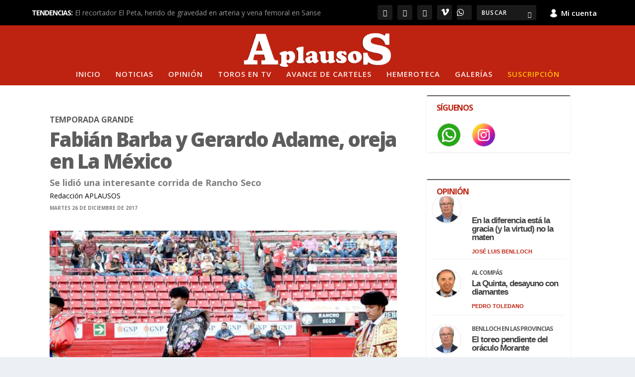

--- FILE ---
content_type: text/javascript
request_url: https://www.aplausos.es/wp-content/plugins/divi-machine/scripts/ajax-filtering.min.js?ver=1.0
body_size: 1207
content:
function same_height_cards(){jQuery(".same-height-cards .filtered-posts").each(function(){var t=0;jQuery(".grid-col",this).each(function(){jQuery(this).height()>t&&(t=jQuery(this).height())});var e=jQuery(this).find(".et_pb_section").css("marginBottom");jQuery(".grid-col",this).height(t),jQuery(".grid-col",this).css("margin-bottom",e)})}function dmach_append_url(t,e){var a=document.location.href;if(-1==window.location.href.indexOf("?"))""!=e&&window.history.replaceState(null,null,a+"?filter=true&"+t+"="+e);else if(window.location.search.indexOf("&"+t)>-1){var r=new RegExp("([?&]"+t+")=([^#&]*)","g"),i="";""!=e?(i=a.replace(r,"$1="+e),window.history.replaceState(null,null,i)):(i=a.replace(r,""),window.history.replaceState(null,null,i))}else""!=e&&window.history.replaceState(null,null,a+"&"+t+"="+e)}function dmach_find_filters_to_filter(){var t=[],e=[],a=[],r=[],i=!1;if(jQuery(".dmach-acf").each(function(s,d){if("dmach-checkboxsingle"==jQuery(this).attr("data-filtertype"))if(jQuery(this).is("select"))l=jQuery(this).attr("name"),n=jQuery(this).attr("id"),u=jQuery(this).val(),c=jQuery(this).attr("type");else var o=jQuery(this).closest(".et_pb_contact_field_options_list").find("input:checked"),l=o.attr("name"),n=o.attr("id"),u=o.val(),c=o.attr("type");else l=jQuery(this).attr("name"),n=jQuery(this).attr("id"),u=jQuery(this).val(),c=jQuery(this).attr("type");t.push(l),e.push(n),a.push(u),r.push(c),""!=u&&(i=!0),dmach_append_url(l,u)}),0==i){var s=document.location.href;newurl=s.replace("?filter=true",""),window.history.replaceState(null,null,newurl)}dmach_filter_posts(t,e,a,r)}function dmach_filter_posts(t,e,a,r){var i=jQuery(".filtered-posts").attr("data-layoutid"),s=jQuery(".filtered-posts").attr("data-posttype"),d=jQuery(".filtered-posts").attr("data-noresults"),o=jQuery(".filtered-posts").attr("data-sortorder"),l=jQuery(".filtered-posts").attr("data-sortasc"),n=jQuery(".filtered-posts").attr("data-gridstyle"),u=jQuery(".filtered-posts").attr("data-columnscount"),c=jQuery(".filtered-posts").attr("data-postnumber"),p=jQuery(".filtered-posts").attr("data-loadmore"),h=jQuery(".filtered-posts").attr("data-btntext"),m=jQuery(".filtered-posts").attr("data-btntext_loading"),_=jQuery(".filtered-posts").attr("data-posttax"),y=jQuery(".filtered-posts").attr("data-postterm"),f=jQuery(".filtered-posts").attr("data-search"),j=jQuery(".filtered-posts").attr("data-sortchanged"),v=[],Q=t.join(", "),g=e.join(", "),x=a.join(", "),b=r.join(", ");$num=0,jQuery(".dmach-acf").each(function(t,e){var a=jQuery(this).attr("name"),r=jQuery(this).val(),i=jQuery(this).attr("data-filtertype");if("dmach-checkboxsingle"==i||"dmach-checkboxmulti"==i){var s=jQuery(this).prop("checked");a=jQuery(this).attr("name"),r=jQuery(this).val();0!=s&&v.push({fieldList:[{name:a,val:r,type:"radio"}]})}else"rangeslider"==i?""!=r&&v.push({fieldList:[{name:a,val:r,type:"range"}]}):""!=r&&v.push({fieldList:[{name:a,val:r,type:"other"}]})}),""!=f&&v.push({fieldList:[{name:"s",val:f,type:"search"}]});var w=1;"true"==j&&(jQuery(".filtered-posts").removeAttr("data-sortchanged"),c=parseInt(c)*divi_machine_loadmore_params.current_page,w=divi_machine_loadmore_params.current_page),data={action:"divi_machine_filterposts_handler",layoutid:i,posttype:s,noresults:d,filter_item_name:Q,filter_item_id:g,filter_item_val:x,filter_input_type:b,sortorder:o,sortasc:l,gridstyle:n,columnscount:u,postnumber:c,loadmore:p,loadmoretext:h,loadmoretextloading:m,posttax:_,postterm:y,current_page:w,data_fields:v},jQuery.ajax({url:ajax_object.ajax_url,data:data,type:"POST",beforeSend:function(t){jQuery(".filtered-posts-loading").prepend('<div class="ajax-loading"><div class="lines"><div class="line"></div><div class="line"></div><div class="line"></div></div><div class="spinner donut-cont"><div class="donut"></div></div><div class="spinner donutmulti-cont"><div class="donut multi"></div></div><div class="spinner ripple-cont"><div class="ripple"></div></div></div>'),jQuery(".dmach-acf").attr("disabled","disabled"),jQuery(".et_pb_de_mach_search_posts_item").animate({opacity:.5},250)},success:function(t){t?(jQuery(".dmach-acf").removeAttr("disabled"),jQuery(".et_pb_de_mach_search_posts_item").animate({opacity:1},250),jQuery(".filtered-posts").html(t.posts),jQuery(".ajax-filter-results").html(t.filters),jQuery(".filtered-posts").append(t.css_output),"undefined"!=typeof divi_machine_loadmore_params&&(divi_machine_loadmore_params.posts=t.loadmore_param.post_var,divi_machine_loadmore_params.current_page=t.loadmore_param.current_page,1==t.loadmore_param.current_page&&(divi_machine_loadmore_params.max_page=t.loadmore_param.max_num_pages)),resizeAllGridItems()):jQuery(".filtered-posts").html("No posts found."),jQuery(".filtered-posts-loading .ajax-loading").remove()}})}function dmach_remove_filters(){}jQuery(document).ready(function(t){}),jQuery(".radio-label").click(function(){var t=jQuery(this).attr("data-value"),e=jQuery(this).closest(".et_pb_contact_field_options_list");e.find('input[type="radio"]').prop("checked",!1),e.find('input[value="'+t+'"]').trigger("click")});


--- FILE ---
content_type: application/javascript
request_url: https://cdn.exmarketplace.com/bidder/aplausos/aplausos.dfp.min.js
body_size: 30765
content:
(()=>{var __webpack_modules__={161:(e,t,n)=>{"use strict";n.d(t,{Z:()=>i});var o=n(607),a=n.n(o)()((function(e){return e[1]}));a.push([e.id,"#anchor-ad-wrapper {\n  flex-direction: column;\n  align-items: center;\n  justify-content: center;\n  position: fixed;\n  z-index: 2147483647 !important;\n  width: 100%;\n  border: none;\n  transform: translateY(110%) translateZ(0);\n  filter: drop-shadow(0px 0px 2px #484848);\n  pointer-events: none;\n}\n\n#anchor-ad-container {\n  background: white;\n  width: 100%;\n  height: 100%;\n  display: flex;\n  justify-content: center;\n  align-items: center;\n}\n\n#anchor-ad {\n  pointer-events: auto;\n  z-index: 10;\n}\n\n#advertisement {\n  color: gray;\n  font-size: small;\n  z-index: 1;\n  position: absolute;\n  margin: 0 auto;\n  font-weight: 800;\n}\n\n#anchor-control {\n  z-index: 10;\n  background: white;\n  margin: 0;\n  padding: 0;\n  border: none;\n  border-radius: 0px;\n  display: flex;\n  align-items: center;\n  justify-content: center;\n  width: 30px;\n  height: 30px;\n  pointer-events: auto;\n  cursor: pointer;\n  transition: background-color 0.1s ease, box-shadow 0.1s ease, transform 0.1s ease;\n}\n\n#anchor-control:hover {\n  background-color: #d7d7dc;\n}\n\n#anchor-control:active {\n  background-color: #c5c5c9;\n  box-shadow: inset 0 4px 8px rgba(0, 0, 0, 0.3);\n  transform: scale(0.98);\n}\n\n#anchor-control svg {\n  width: 25px;\n  cursor: pointer;\n}\n\n.transition-out-slow {\n  transition: transform 0.6s linear;\n}\n\n.transition-in-fast-anchor {\n  transition: transform 0.5s linear;\n}\n\n#anchor-ad-wrapper-exmp-test{\n  border: none;\n}\n",""]);const i=a},261:(e,t,n)=>{"use strict";n.d(t,{Z:()=>i});var o=n(607),a=n.n(o)()((function(e){return e[1]}));a.push([e.id,'#programmaticIntropage-ad-wrapper {\n  flex-direction: column;\n  align-items: center;\n  justify-content: center;\n  position: fixed;\n  z-index: 3147483647;\n  width: 100%;\n  border: none;\n  filter: drop-shadow(0px 0px 2px #484848);\n  right: 0;\n  opacity: 0;\n  transition: opacity 1s ease;\n}\n\n#programmaticIntropage-ad-wrapper.fade-in {\n  opacity: 1;\n}\n\n#programmaticIntropage-ad-container {\n  width: 100%;\n  height: 100%;\n  display: flex;\n  justify-content: center;\n  align-items: center;\n  pointer-events: none !important;\n  position: fixed;\n}\n\n#programmaticIntropage-ad {\n  pointer-events: auto;\n  z-index: 10;\n  opacity: 0; \n  transition: opacity 2s ease; \n}\n\n#programmaticIntropage-ad.fade-in {\n  opacity: 1;\n}\n\n#programmaticIntropage-ad-container p {\n  color: gray;\n  font-size: x-large;\n  z-index: 1;\n  position: absolute;\n  margin: 0 auto;\n  font-weight: 800;\n  opacity: 0; \n  transition: opacity 1.5s ease;\n}\n\n#programmaticIntropage-ad-container p.fade-in {\n  opacity: 1;\n}\n\n#programmaticIntropage-control {\n  font-family: "Arial", sans-serif !important;\n  z-index: 4147483647;\n  position: absolute;\n  width: 35px;\n  height: 35px;\n  top: 30px;\n  border-radius: 50%;\n  color: white;\n  display: flex;\n  justify-content: center;\n  align-items: center;\n  font-size:25px;\n  cursor: pointer;\n  opacity: 0;\n  transition: opacity 1s ease;\n}\n\n#programmaticIntropage-control.fade-in {\n  opacity: 1; \n}\n\n#programmaticIntropage-control .minimizeSvg {\n  font-family: "Arial", sans-serif !important;\n  cursor: pointer;\n  border: none;\n  border-radius: 100%;\n  margin: 0px !important;\n  padding: 0px !important;\n  width: 35px;\n  height: 35px;\n}\n\n#programmaticIntropage-countDown {\n  font-family: "Arial", sans-serif !important;\n  z-index: 4147483647;\n  position: absolute;\n  width: 35px;\n  height: 35px;\n  top: 30px;\n  border-radius: 50%;\n  color: white;\n  font-size: 22px;\n  display: flex;\n  justify-content: center;\n  align-items: center;\n  opacity: 0; \n  transition: opacity 1s ease;\n}\n\n#programmaticIntropage-countDown.fade-in {\n  opacity: 1;\n}\n\n.fluid-iframe-class {\n  position: absolute;\n  top: 0px;\n  left: 0px;\n  width: 100%;\n  height: 100%;\n}\n\n.transition-out-slow {\n  transition: transform 0.6s linear;\n}\n\n.transition-in-fast {\n  transition: transform 0.3s linear;\n}\n  \n  ',""]);const i=a},141:(e,t,n)=>{"use strict";n.d(t,{Z:()=>i});var o=n(607),a=n.n(o)()((function(e){return e[1]}));a.push([e.id,".exmp-modal {\n  display: none; \n  position: fixed; \n  z-index: 2147483647;\n  left: 0;\n  top: 0;\n  width: 100%; \n  height: 100%;\n  background-color: rgb(0,0,0); \n  background-color: rgba(43, 46, 56, 0.9);\n  align-items: center !important;\n}\n.exmp-modal .rewardButtons {\n  display: block;\n}\n.exmp-modal-input-button {\n  padding: 8px !important;\n  border: none !important;\n  margin: 4px !important;\n  width: 300px !important;\n  cursor: pointer !important;\n  line-height: 2em !important;\n  white-space: nowrap !important;\n}\n.exmp-modal-header {\n  padding: 12px 12px 12px 12px !important;\n  color: white;\n}\n.exmp-modal-img{\n  height: 50px !important;\n}\n.exmp-modal-close {\n  float: right !important;\n  font-size: 23px !important;\n  font-weight: bold !important;\n  background-color: transparent !important;\n  border: none !important;\n  cursor: pointer !important;\n  -webkit-box-sizing: unset !important;\n  box-sizing: unset !important;\n  width: unset !important;\n  margin: unset !important;\n  padding: 8px !important;\n}\n.exmp-modal-body {\n  text-align: center !important;\n  padding: 5px 5px 5px 5px !important;\n}\n.exmp-modal-body-title {\n  font-weight: bold;\n  margin-top: 20px !important;\n  margin-bottom: 25px !important;\n}\n.exmp-modal-body-text {\n  font-weight: bold;\n  margin-top: 20px !important;\n  margin-bottom: 25px !important;\n}\n.exmp-modal-content {\n  margin: 15% auto;\n  width: 50%;\n  height: fit-content;\n  border: none;\n  z-index: 100;\n}\n.exmp-modal-footer {\n  color: white;\n  text-align: center;\n  padding: 5px 5px 10px 10px;\n}\n\n#remove-ad-wrapper {\n  position: fixed;\n  bottom: 5px;\n  right: 5px;\n  z-index: 900000;\n}\n#removeAdBtn {\n  background-color: #f0f0f5;\n  padding: 10px 20px;\n  color: black;\n  border: 1px solid black;\n  border-radius: 5px;\n  cursor: pointer;\n  transition: background-color 0.1s ease, box-shadow 0.1s ease, transform 0.1s ease;\n}\n#removeAdBtn:hover {\n  background-color: #d7d7dc;\n}\n#removeAdBtn:active {\n  background-color: #c5c5c9;\n  box-shadow: inset 0 4px 8px rgba(0, 0, 0, 0.3);\n  transform: scale(0.98);\n}\n\n@media only screen and (max-width: 800px) {\n  .exmp-modal-content {\n    margin: 60% auto;\n    width: 80%;\n    height: fit-content;\n  }\n  .exmp-modal-body-title{\n    font-weight: bold;\n    margin-top: 5px !important;\n    margin-bottom: 10px !important;\n  }\n  .exmp-modal-body-text{\n    font-weight: bold;\n    margin-top: 5px !important;\n    margin-bottom: 5px !important;\n  }\n  .exmp-modal-img {\n    height: 20px !important;\n  }\n  .exmp-modal-close{\n    padding: 0px !important;\n    font-size: 15px !important;\n  }\n  .exmp-modal-input-button {\n    width: 230px !important;\n    padding: 5px !important;\n  }\n}\n\n@media only screen and (min-width: 330px) and (max-width: 400px) {\n  .exmp-modal-input-button {\n    width: 230px !important;\n    padding: 5px !important;\n  }\n}\n\n@media only screen and (min-width: 200px) and (max-width: 330px) {\n  .exmp-modal-input-button {\n    width: 230px !important;\n    padding: 5px !important;\n  }\n}",""]);const i=a},91:(e,t,n)=>{"use strict";n.d(t,{Z:()=>i});var o=n(607),a=n.n(o)()((function(e){return e[1]}));a.push([e.id,"#right-ad-wrapper {\n  position: fixed;\n  right: 10px;\n}\n\n#left-ad-wrapper{\n  position: fixed;\n  left: 10px;\n}\n\n@keyframes slide-in-right {\n  from {\n    transform: translateX(100%);\n  }\n  to {\n    transform: translateX(0);\n  }\n}\n\n@keyframes slide-in-left {\n  from {\n    transform: translateX(-100%);\n  }\n  to {\n    transform: translateX(0);\n  }\n}\n\n\n@keyframes slide-out-right {\n  from {\n    transform: translateX(0);\n  }\n  to {\n    transform: translateX(100%);\n  }\n}\n\n@keyframes slide-out-left {\n  from {\n    transform: translateX(0);\n  }\n  to {\n    transform: translateX(-100%);\n  }\n}\n\n\n",""]);const i=a},607:e=>{"use strict";e.exports=function(e){var t=[];return t.toString=function(){return this.map((function(t){var n=e(t);return t[2]?"@media ".concat(t[2]," {").concat(n,"}"):n})).join("")},t.i=function(e,n,o){"string"==typeof e&&(e=[[null,e,""]]);var a={};if(o)for(var i=0;i<this.length;i++){var r=this[i][0];null!=r&&(a[r]=!0)}for(var s=0;s<e.length;s++){var d=[].concat(e[s]);o&&a[d[0]]||(n&&(d[2]?d[2]="".concat(n," and ").concat(d[2]):d[2]=n),t.push(d))}},t}},709:function(e,t,n){var o,a;o=function(e){"use strict";var t,n,o={template:"[%t] %l:",levelFormatter:function(e){return e.toUpperCase()},nameFormatter:function(e){return e||"root"},timestampFormatter:function(e){return e.toTimeString().replace(/.*(\d{2}:\d{2}:\d{2}).*/,"$1")},format:void 0},a={},i={reg:function(e){if(!e||!e.getLogger)throw new TypeError("Argument is not a root logger");t=e},apply:function(e,n){if(!e||!e.setLevel)throw new TypeError("Argument is not a logger");var i=e.methodFactory,r=e.name||"",s=a[r]||a[""]||o;return a[r]||(e.methodFactory=function(e,t,n){var o=i(e,t,n),s=a[n]||a[""],d=-1!==s.template.indexOf("%t"),l=-1!==s.template.indexOf("%l"),c=-1!==s.template.indexOf("%n");return function(){for(var t="",i=arguments.length,p=Array(i),u=0;u<i;u++)p[u]=arguments[u];if(r||!a[n]){var g=s.timestampFormatter(new Date),m=s.levelFormatter(e),f=s.nameFormatter(n);s.format?t+=s.format(m,f,g):(t+=s.template,d&&(t=t.replace(/%t/,g)),l&&(t=t.replace(/%l/,m)),c&&(t=t.replace(/%n/,f))),p.length&&"string"==typeof p[0]?p[0]=t+" "+p[0]:p.unshift(t)}o.apply(void 0,p)}}),(n=n||{}).template&&(n.format=void 0),a[r]=function(e){for(var t,n=1,o=arguments.length;n<o;n++)for(t in arguments[n])Object.prototype.hasOwnProperty.call(arguments[n],t)&&(e[t]=arguments[n][t]);return e}({},s,n),e.setLevel(e.getLevel()),t||e.warn("It is necessary to call the function reg() of loglevel-plugin-prefix before calling apply. From the next release, it will throw an error. See more: https://github.com/kutuluk/loglevel-plugin-prefix/blob/master/README.md"),e}};return e&&(n=e.prefix,i.noConflict=function(){return e.prefix===i&&(e.prefix=n),i}),i},void 0===(a=o.call(t,n,t,e))||(e.exports=a)},582:function(e,t,n){var o,a;!function(i,r){"use strict";o=function(){var e=function(){},t="undefined",n=typeof window!==t&&typeof window.navigator!==t&&/Trident\/|MSIE /.test(window.navigator.userAgent),o=["trace","debug","info","warn","error"];function a(e,t){var n=e[t];if("function"==typeof n.bind)return n.bind(e);try{return Function.prototype.bind.call(n,e)}catch(t){return function(){return Function.prototype.apply.apply(n,[e,arguments])}}}function i(){console.log&&(console.log.apply?console.log.apply(console,arguments):Function.prototype.apply.apply(console.log,[console,arguments])),console.trace&&console.trace()}function r(o){return"debug"===o&&(o="log"),typeof console!==t&&("trace"===o&&n?i:void 0!==console[o]?a(console,o):void 0!==console.log?a(console,"log"):e)}function s(t,n){for(var a=0;a<o.length;a++){var i=o[a];this[i]=a<t?e:this.methodFactory(i,t,n)}this.log=this.debug}function d(e,n,o){return function(){typeof console!==t&&(s.call(this,n,o),this[e].apply(this,arguments))}}function l(e,t,n){return r(e)||d.apply(this,arguments)}function c(e,n,a){var i,r=this;n=null==n?"WARN":n;var d="loglevel";function c(){var e;if(typeof window!==t&&d){try{e=window.localStorage[d]}catch(e){}if(typeof e===t)try{var n=window.document.cookie,o=n.indexOf(encodeURIComponent(d)+"=");-1!==o&&(e=/^([^;]+)/.exec(n.slice(o))[1])}catch(e){}return void 0===r.levels[e]&&(e=void 0),e}}"string"==typeof e?d+=":"+e:"symbol"==typeof e&&(d=void 0),r.name=e,r.levels={TRACE:0,DEBUG:1,INFO:2,WARN:3,ERROR:4,SILENT:5},r.methodFactory=a||l,r.getLevel=function(){return i},r.setLevel=function(n,a){if("string"==typeof n&&void 0!==r.levels[n.toUpperCase()]&&(n=r.levels[n.toUpperCase()]),!("number"==typeof n&&n>=0&&n<=r.levels.SILENT))throw"log.setLevel() called with invalid level: "+n;if(i=n,!1!==a&&function(e){var n=(o[e]||"silent").toUpperCase();if(typeof window!==t&&d){try{return void(window.localStorage[d]=n)}catch(e){}try{window.document.cookie=encodeURIComponent(d)+"="+n+";"}catch(e){}}}(n),s.call(r,n,e),typeof console===t&&n<r.levels.SILENT)return"No console available for logging"},r.setDefaultLevel=function(e){n=e,c()||r.setLevel(e,!1)},r.resetLevel=function(){r.setLevel(n,!1),function(){if(typeof window!==t&&d){try{return void window.localStorage.removeItem(d)}catch(e){}try{window.document.cookie=encodeURIComponent(d)+"=; expires=Thu, 01 Jan 1970 00:00:00 UTC"}catch(e){}}}()},r.enableAll=function(e){r.setLevel(r.levels.TRACE,e)},r.disableAll=function(e){r.setLevel(r.levels.SILENT,e)};var p=c();null==p&&(p=n),r.setLevel(p,!1)}var p=new c,u={};p.getLogger=function(e){if("symbol"!=typeof e&&"string"!=typeof e||""===e)throw new TypeError("You must supply a name when creating a logger.");var t=u[e];return t||(t=u[e]=new c(e,p.getLevel(),p.methodFactory)),t};var g=typeof window!==t?window.log:void 0;return p.noConflict=function(){return typeof window!==t&&window.log===p&&(window.log=g),p},p.getLoggers=function(){return u},p.default=p,p},void 0===(a=o.call(t,n,t,e))||(e.exports=a)}()},842:(__unused_webpack_module,__webpack_exports__,__webpack_require__)=>{"use strict";__webpack_require__.d(__webpack_exports__,{Z:()=>__WEBPACK_DEFAULT_EXPORT__});var config_settings_json__WEBPACK_IMPORTED_MODULE_0__=__webpack_require__(784),_rewarded_ad_css__WEBPACK_IMPORTED_MODULE_1__=__webpack_require__(264),utils_destroy_slots_spa_js__WEBPACK_IMPORTED_MODULE_2__=__webpack_require__(360),utils_remove_video_ad_event_js__WEBPACK_IMPORTED_MODULE_3__=__webpack_require__(442);const adUnit=config_settings_json__WEBPACK_IMPORTED_MODULE_0__.execution.ad_units.rewarded,anchorAd=config_settings_json__WEBPACK_IMPORTED_MODULE_0__.execution.ad_units.anchor,externalScripts=config_settings_json__WEBPACK_IMPORTED_MODULE_0__.post_execution.external_scripts,rewardedAdVideoFinishedFunctionCall=new CustomEvent("rewardedAdVideoFinishedFunctionCallEvent",{detail:{status:!0}}),storage={ready:!1,event:null,granted:!1,rewardedAdSlot:null,currentRewardUrl:"",currentFunctionCall:"",identifier_display:""};let isAdsRemoved=!1;const fontSize=adUnit.adFreeViewing.ad_free_viewing_anchorAd.fontSize,buttonText=adUnit.adFreeViewing.ad_free_viewing_anchorAd.buttonText,start=()=>{if("off"!==window.rewarded){if(adUnit.triggers&&adUnit.triggers.length>0){const e=adUnit.triggers.filter((e=>{const{identifier:t,reward:n}=e;return"*"!==t&&!!/(\.|#)/.test(t[0])&&(storage.identifier_display=t,!1)}))}window.addEventListener("rewardedAdVideoFinishedFunctionCallEvent",(e=>{eval(storage.currentFunctionCall)})),setupRewardedAdModal(document),googletag.cmd.push((()=>{googletag.pubads().addEventListener("rewardedSlotReady",(function(e){storage.ready=!0,storage.event=e;const t=document.querySelector("#exmp-modal");t&&(t.style.display="flex")})),googletag.pubads().addEventListener("rewardedSlotGranted",(function(e){storage.granted=!0})),googletag.pubads().addEventListener("rewardedSlotClosed",(function(e){if(googletag.destroySlots([storage.rewardedAdSlot]),isAdsRemoved){sessionStorage.setItem("all_ads_removed","true"),(0,utils_destroy_slots_spa_js__WEBPACK_IMPORTED_MODULE_2__.Z)(),removeVideoSeedTagAds(externalScripts);let e=document.querySelector("#anchor-ad-wrapper");e&&e.parentElement.removeChild(e);let t=document.querySelector("#removeAdBtn");t&&t.parentElement.removeChild(t)}storage.granted&&(adUnit.adFreeViewing.ad_free_viewing_trigger.enabled?enableAdFreeViewing():storage.currentFunctionCall?window.dispatchEvent(rewardedAdVideoFinishedFunctionCall):storage.currentRewardUrl&&window.location.replace(storage.currentRewardUrl))})),googletag.pubads().addEventListener("slotRenderEnded",(function(e){e.slot===storage.rewardedAdSlot&&e.isEmpty&&(storage.currentFunctionCall?window.dispatchEvent(rewardedAdVideoFinishedFunctionCall):storage.currentRewardUrl&&window.location.replace(storage.currentRewardUrl))}))})),adUnit.adFreeViewing.ad_free_viewing_trigger.enabled?setupAdFreeViewing():setupRewardedAdTriggers(),adUnit.enabled&&adUnit.adFreeViewing.ad_free_viewing_anchorAd.enabled&&removeAdButtonSettings()}},startRewardedAdProcess=()=>{googletag.cmd.push((function(){storage.rewardedAdSlot&&googletag.destroySlots([storage.rewardedAdSlot]),storage.rewardedAdSlot=googletag.defineOutOfPageSlot(adUnit.name,googletag.enums.OutOfPageFormat.REWARDED).addService(googletag.pubads()),googletag.display(storage.rewardedAdSlot),googletag.pubads().refresh([storage.rewardedAdSlot])}))},setupRewardedAdModal=e=>{const t=adUnit.modal,n=window.matchMedia("(max-width: 800px)").matches,o=n?adUnit.fontSizes.mobile_font_size.mobileModalTitle:adUnit.fontSizes.desktop_font_size.desktopModalTitle,a=n?adUnit.fontSizes.mobile_font_size.mobileModalText:adUnit.fontSizes.desktop_font_size.desktopModalText,i=n?adUnit.fontSizes.mobile_font_size.mobileModalButtons:adUnit.fontSizes.desktop_font_size.desktopModalButtons,r=e.createElement("div");r.innerHTML=`<div id="exmp-modal" class="exmp-modal">\n    <div class="exmp-modal-content" style="background-color: ${t.modal_content_background_color}; font-family: ${t.modal_content_font_family}">\n      <div class="exmp-modal-header" style="background-color: ${t.modal_header_background_color}">\n        <input type="button" id="exmp-modal-close" class="exmp-modal-close" value="✖" style="color: ${t.modal_close_button_color}; line-height: unset !important"/>\n        <img class="exmp-modal-img" src="${t.logo_url}">\n      </div>\n      <div class="exmp-modal-body">\n        <p class="exmp-modal-body-title" style="font-size: ${o} !important">${t.title}</p>\n        <p class="exmp-modal-body-text" style="font-size: ${a}" !important>${t.description}</p>\n      </div>\n      <div class="exmp-modal-footer">\n        <span class="rewardButtons">\n          <input class="exmp-modal-input-button" type="button" id="watchAdButton" value="${t.accept_button_text}" style="font-size: ${i} !important; background-color: ${t.button_background_color}; border-radius: ${t.button_border_radius}; color: ${t.button_font_color}"/>\n          <input class="exmp-modal-input-button" type="button" id="noAdButton" value="${t.reject_button_text}" style="font-size: ${i} !important; background-color: ${t.button_background_color}; border-radius: ${t.button_border_radius}; color: ${t.button_font_color}"/>\n        </span>\n      </div>\n    </div>\n  </div>\n  `,e.body.appendChild(r),e.querySelector("#watchAdButton").addEventListener("click",(()=>{const t=e.querySelector("#exmp-modal");t&&(t.style.display="none",storage.ready&&storage.event&&storage.event.makeRewardedVisible())})),e.querySelector("#noAdButton").addEventListener("click",(()=>{const t=e.querySelector("#exmp-modal");t&&(t.style.display="none"),sessionStorage.setItem("ad_free_viewing","false")})),e.querySelector("#exmp-modal-close").addEventListener("click",(()=>{const t=e.querySelector("#exmp-modal");t&&(t.style.display="none"),sessionStorage.setItem("ad_free_viewing","false")}))},setupAdFreeViewing=()=>{let e=adUnit.adFreeViewing;const t=document.createElement("div"),n=document.createElement("button");if(t.appendChild(n),t.style.display="flex",t.style.justifyContent="center",t.style.alignItems="center",t.classList.add("rwd-trigger-button-container"),n.textContent=`${e.ad_free_viewing_trigger.button_text}`,n.style.margin="10px auto",n.addEventListener("click",startRewardedAdProcess),e.ad_free_viewing_trigger.container){let n=document.querySelector(e.ad_free_viewing_trigger.container);n&&n.appendChild(t)}},setupRewardedAdTriggers=()=>{adUnit.triggers&&adUnit.triggers.length>0&&adUnit.triggers.filter((e=>{const{identifier:t,reward:n}=e;if("*"===t)return!1;if(!/(\.|#)/.test(t[0]))return!1;if("custom URL"===n.sourceType){if(n.custom_url)return""!==t&&!0}else if("function call"===n.sourceType){if(n.addFunction)return""!==t&&!0}else if("existing URL"===n.sourceType)return""!==t&&!0;return!1})).forEach((e=>{const{identifier:t,reward:n}=e,o=[...document.querySelectorAll(t)];o.length>0&&o.forEach((e=>{e.addEventListener("click",(e=>{e.preventDefault(),"custom URL"===n.sourceType?storage.currentRewardUrl=n.custom_url:"function call"===n.sourceType&&(storage.currentFunctionCall=n.addFunction),startRewardedAdProcess()}))}))}))},enableAdFreeViewing=()=>{sessionStorage.setItem("ad_free_viewing","true"),googletag.cmd.push((function(){googletag.destroySlots()}));let e=document.querySelector("#anchor-ad-wrapper");e&&e.parentElement.removeChild(e);let t=document.querySelector(".rwd-trigger-button-container");t&&t.parentElement.removeChild(t)},removeAdButtonSettings=()=>{if(adUnit.adFreeViewing.ad_free_viewing_anchorAd.enabled)if(anchorAd.enabled)isAdsRemoved=!0;else{const e=document.createElement("div");e.id="remove-ad-wrapper";const t=document.createElement("button");t.textContent=buttonText,t.style.setProperty("font-size",fontSize,"important"),t.id="removeAdBtn",e.appendChild(t),document.body.appendChild(e),t&&adUnit.enabled&&(t.addEventListener("click",startRewardedAdProcess),isAdsRemoved=!0)}},removeVideoSeedTagAds=e=>{if(e.length>0){const e=document.querySelectorAll("iframe[id*='seedtag'], div[id*='seedtag']"),t=document.querySelectorAll("svg"),n=externalScripts.filter((e=>e.enabled&&e.source&&e.source.includes("ST_")||e.source.includes("st_")));document.querySelectorAll("script").forEach((e=>{const t=e.getAttribute("src");n.includes(t)&&e.parentNode.removeChild(e)})),e&&t&&(e.forEach((e=>{e.parentNode.removeChild(e)})),t.forEach((e=>{e.parentNode.removeChild(e)}))),(0,utils_remove_video_ad_event_js__WEBPACK_IMPORTED_MODULE_3__.X)(!0)}},__WEBPACK_DEFAULT_EXPORT__={start}},559:(e,t,n)=>{"use strict";n.d(t,{Z:()=>d});var o=n(784),a=n(51);const i={slots:[],stickyAdSlots:[],slotsWithDesc:[]},r=e=>{const t=o.execution.ad_units.standard,{sticky_element:n,top_offset:a,parent_identifier:i}=t.sticky_positioning,r=document.querySelector(`#${e}`);if(r){let e;if("slot"===n?e=r:"parent"===n&&(e=r.closest(i)),e){let t=window.innerWidth<980?a.mobile:a.desktop;t||="0px",e.style.cssText+=`position: -webkit-sticky; position: sticky; top: ${t};`}}},s=e=>{const t=document.querySelector(`#${e}`),n=document.createElement("div");if(n.classList.add("exmp-slot-desc"),n.textContent="Advertisement",n.style.width="100%",n.style.fontSize="12px",n.style.fontFamily="Arial",n.style.color="#3c3c3c",n.style.textAlign="center",n.style.padding="5px 0px",t){const e=t.parentNode;e.querySelector(".exmp-slot-desc")||e.insertBefore(n,t)}},d={start:()=>{window.exmp_standardAd_slotsReady=!1;const e=o.execution.ad_units.standard,t=e.units;if(e.lazy_loading.enabled){let t=e.lazy_loading;googletag.cmd.push((function(){googletag.pubads().enableLazyLoad({fetchMarginPercent:t.fetch_margin_percent||-1,renderMarginPercent:t.render_margin_percent||-1,mobileScaling:t.mobile_scaling||1})}))}i.slots=Array.from(document.querySelectorAll(".gptslot")),googletag.cmd.push((function(){googletag.pubads().addEventListener("slotRenderEnded",(e=>{if(!e.isEmpty){let t=e.slot.getSlotElementId();i.stickyAdSlots.includes(t)&&r(t),i.slotsWithDesc.includes(t)&&s(t)}}))})),googletag.cmd.push((function(){let n=t.filter((e=>e.enabled));i.slots.forEach(((t,r)=>{let s=parseInt(t.dataset.adunitid),d=n.find((e=>e.id===s)),l=`gpt-slot-${r}_${s}`,c="",p=e.teads_div_insertion.enabled,u=o.execution.prebid.bidders.teads.enabled;if(p&&u&&d&&(c=d.name),d){const e=(0,a.K)(d.mappings);let n=googletag.defineSlot(d.name,e,l).addService(googletag.pubads()),o=googletag.sizeMapping().addSize([768,0],d.mappings.desktop).addSize([0,0],d.mappings.mobile).build();if(n.defineSizeMapping(o),d.targeting&&0!==Object.keys(d.targeting).length)for(let[e,t]of Object.entries(d.targeting))n.setTargeting(e,t);if(d.sticky&&i.stickyAdSlots.push(l),d.addSponsorDesc&&i.slotsWithDesc.push(l),p&&u){let e=document.createElement("div");e.id=c,e.className="T-Divs",t.appendChild(e);let n=document.createElement("div");n.id=l,t.appendChild(n)}else{let e=document.createElement("div");e.id=l,t.appendChild(e)}googletag.display(l)}})),window.exmp_standardAd_slotsReady=!0}))},slotsWithDesc:()=>i.slotsWithDesc,stickyAdSlots:()=>i.stickyAdSlots}},962:(e,t,n)=>{"use strict";n.r(t);var o=n(784);const{enabled:a,delay:i}=o.post_execution.intropage,r=o.post_execution.intropage.page_keyword_exclusions;a&&"off"!==window.intropage&&(window.exmp_category_key&&""!==window.exmp_category_key&&r.includes(window.exmp_category_key)||setTimeout((()=>{(()=>{const{ad_unit_path:e}=o.post_execution.intropage.ad_unit;if(""===e)return;const t=e=>{const t=document.createElement("div");t.setAttribute("id","exmp-intro-ad"),t.style.position="fixed",t.style.top="0px",t.style.left="0px",document.body.prepend(t),googletag.cmd.push((function(){let t=googletag.defineOutOfPageSlot(e,"exmp-intro-ad").addService(googletag.pubads());googletag.display("exmp-intro-ad"),googletag.pubads().refresh([t])}))};if(window.googletag&&window.googletag.apiReady)t(e);else{let n=10,o=0,a=setInterval((()=>{o>n&&clearInterval(a),window.googletag&&window.googletag.apiReady?(clearInterval(a),t(e)):o++}),500)}})()}),i))},372:(e,t,n)=>{"use strict";n.r(t);var o=n(784);const{enabled:a}=o.post_execution.blockthrough;a&&(()=>{const e=document.createElement("script");e.src="https://btloader.com/tag?o=5677791124127744&upapi=true",e.setAttribute("type","text/javascript"),e.async=!0,e.onload=function(){},document.head.appendChild(e)})()},519:(e,t,n)=>{"use strict";n.r(t);var o=n(784);const{enabled:a}=o.post_execution.carbon;var i,r,s,d,l,c,p;a&&(i=window,r=document,s="script",d="cca",l=window.location.hostname,i.CustomerConnectAnalytics=d,i[d]=i[d]||function(){(i[d].q=i[d].q||[]).push(arguments)},c=r.createElement(s),p=r.getElementsByTagName(s)[0],c.type="text/javascript",c.async=!0,c.src="//carbon-cdn.ccgateway.net/script?id="+l+"&parentId=f38fc04981",c.onload=function(){},p.parentNode.insertBefore(c,p))},934:(e,t,n)=>{"use strict";n.r(t);var o=n(784),a=n(559),i=n(51);const r=a.Z.slotsWithDesc(),s=a.Z.stickyAdSlots(),d=o.execution.prebid,{enabled:l,unit:c,distributionType:p,fixed_distribution_settings:u,even_distribution_settings:g,wordcount_distribution_settings:m,ads_container:f,infinite_content:b,element_tag:_,insert_position:y,excluded_elements:h,addSponsorDesc:w,sticky:v,teads_div_insertion:x}=o.post_execution.interval_ads,k={contentDepth:0},S=e=>{if(e){let t=[...e.querySelectorAll(_)];t.length>0&&("even"===p?I(t,g):"fixed"===p?E(t,u):"wordcount"===p&&T(t,m))}},I=(e,t)=>{const{initial_offset:n,ad_coverage:o,max_ads:a}=t,l=e.length,p=Math.min(Math.max(parseInt(o),0),100),u=((e,t,n)=>{let o=(t-e)/n,a=Math.trunc(Math.log10(o))-1;o=Math.trunc(o/10**a)*10**a;let i=[e];e=Math.trunc(e/10**a)*10**a;for(let t=0;t<n-1;t++)e+=o,i.push(Math.round(e));return i})(n<=0?0:n-1,l,Math.min(Math.ceil(p/100*l),a)),g=[];googletag.cmd.push((function(){u.forEach(((t,n)=>{const o=`gpt-interval-${k.contentDepth}-${n+1}`;let a="",l=x.enabled,p=d.bidders.teads.enabled;l&&p&&c&&(a=c.name);const u=(0,i.K)(c.mappings),m=googletag.defineSlot(c.name,u,o).addService(googletag.pubads());g.push(m);let f=googletag.sizeMapping().addSize([768,0],c.mappings.desktop).addSize([0,0],c.mappings.mobile).build();if(m.defineSizeMapping(f),c.targeting&&0!==Object.keys(c.targeting).length)for(let[e,t]of Object.entries(c.targeting))m.setTargeting(e,t);v&&s.push(o),w&&r.push(o);const b=document.createElement("div");b.setAttribute("id",o),b.style.display="flex",b.style.justifyContent="center",b.style.alignItems="center",b.style.margin="5px 0px",b.style.minHeight="250px",b.style.minWidth="300px";const _=document.createElement("div");if(l&&p){let e=document.createElement("div");e.id=a,e.className="T-Divs",_.appendChild(e),_.className="exmp-interval-ad",_.appendChild(b)}else _.className="exmp-interval-ad",_.appendChild(b);A(e[t])||(e[t].insertAdjacentElement(y,_),googletag.display(m))})),googletag.pubads().enableLazyLoad({fetchMarginPercent:60,renderMarginPercent:40,mobileScaling:1.6}),googletag.pubadsReady||googletag.enableServices(),d.enabled||googletag.pubads().refresh(g)}))},E=(e,t)=>{let{interval:n}=t;n=Math.max(n,1);const o=e.length,a=Math.floor(o/n),l=[];googletag.cmd.push((function(){for(let t=1;t<=a;t++){let o=t*n-1;const a=`gpt-interval-${k.contentDepth}-${t+1}`;let p="",u=x.enabled,g=d.bidders.teads.enabled;u&&g&&c&&(p=c.name);const m=(0,i.K)(c.mappings),f=googletag.defineSlot(c.name,m,a).addService(googletag.pubads());l.push(f);let b=googletag.sizeMapping().addSize([768,0],c.mappings.desktop).addSize([0,0],c.mappings.mobile).build();if(f.defineSizeMapping(b),c.targeting&&0!==Object.keys(c.targeting).length)for(let[e,t]of Object.entries(c.targeting))f.setTargeting(e,t);v&&s.push(a),w&&r.push(a);const _=document.createElement("div");_.setAttribute("id",a),_.style.display="flex",_.style.justifyContent="center",_.style.alignItems="center",_.style.margin="5px 0px",_.style.minHeight="250px",_.style.minWidth="300px";const h=document.createElement("div");if(u&&g){let e=document.createElement("div");e.id=p,e.className="T-Divs",h.appendChild(e),h.className="exmp-interval-ad",h.appendChild(_)}else h.className="exmp-interval-ad",h.appendChild(_);A(e[o])||(e[o].insertAdjacentElement(y,h),googletag.display(f))}googletag.pubads().enableLazyLoad({fetchMarginPercent:60,renderMarginPercent:40,mobileScaling:1.6}),googletag.pubadsReady||googletag.enableServices(),d.enabled||googletag.pubads().refresh(l)}))},T=(e,t)=>{let{word_limit:n}=t;var o=0;const a=[];googletag.cmd.push((function(){e.forEach(((t,l)=>{if((o+=t.textContent.split(" ").length)>n&&t.textContent.split(" ").length>0){let t=l;const n=`gpt-interval-${k.contentDepth}-${l+2}`;let p="",u=x.enabled,g=d.bidders.teads.enabled;u&&g&&c&&(p=c.name);const m=(0,i.K)(c.mappings),f=googletag.defineSlot(c.name,m,n).addService(googletag.pubads());a.push(f);let b=googletag.sizeMapping().addSize([768,0],c.mappings.desktop).addSize([0,0],c.mappings.mobile).build();if(f.defineSizeMapping(b),c.targeting&&0!==Object.keys(c.targeting).length)for(let[e,t]of Object.entries(c.targeting))f.setTargeting(e,t);v&&s.push(n),w&&r.push(n);const _=document.createElement("div");_.setAttribute("id",n),_.style.display="flex",_.style.justifyContent="center",_.style.alignItems="center",_.style.margin="5px 0px",_.style.minHeight="250px",_.style.minWidth="300px";const h=document.createElement("div");if(u&&g){let e=document.createElement("div");e.id=p,e.className="T-Divs",h.appendChild(e),h.className="exmp-interval-ad",h.appendChild(_)}else h.className="exmp-interval-ad",h.appendChild(_);A(e[t])||(e[t].insertAdjacentElement(y,h),googletag.display(f)),o=0}})),googletag.pubads().enableLazyLoad({fetchMarginPercent:60,renderMarginPercent:40,mobileScaling:1.6}),googletag.pubadsReady||googletag.enableServices(),d.enabled||googletag.pubads().refresh(a)}))},A=e=>{for(let t=e;t&&t!==document;t=t.parentElement){if(h.some((e=>!!e.startsWith(".")&&t.classList.contains(e.substring(1)))))return!0;if(h.some((e=>!!e.startsWith("#")&&t.id===e.substring(1))))return!0;if(h.includes(t.tagName.toLowerCase()))return!0}return!1};l&&(()=>{if("off"===window.interval_ad)return;if(""===f)return;const e=document.querySelector(f);e&&(S(e),b.enabled&&(e=>{const{parent_container:t,ads_container:n}=e;if(""===t)return;if(""===n)return;const o=document.querySelector(t);if(o){const e={childList:!0};new MutationObserver(((e,t)=>{if(!sessionStorage.getItem("all_ads_removed"))for(const t of e){let e=[...t.addedNodes].filter((e=>1===e.nodeType&&e.querySelector(n)));e.length>0&&(k.contentDepth+=1,e.forEach((e=>S(e.querySelector(n)))))}})).observe(o,e)}})(b))})()},812:(e,t,n)=>{"use strict";n.r(t);var o=n(784);const{enabled:a,source:i}=o.post_execution.plus;a&&(()=>{if(i){const e=document.createElement("script");e.src=i,e.setAttribute("type","text/javascript"),e.async=!0,e.defer=!0,e.onload=function(){},document.head.appendChild(e)}})()},722:(e,t,n)=>{"use strict";n.r(t);var o=n(784);const{enabled:a}=o.post_execution.refresh,i=o.execution.ad_units.interstitial,r=o.execution.ad_units.rewarded;var{refresh_timer:s}=o.post_execution.refresh;s=s>3?s-3:0;const d=e=>{window.googletag=window.googletag||{cmd:[]};var t=[],n=[],o=[],a=!0,d=!0,l=[],c=[],p=0!=e.length?e.refreshData.lineItemId:[],u=0!=e.length?e.refreshData.orderId:[],g=[];const m={timer:s,adUnitId:"",viewable:!1,mouseNotOnAd:!0,timex:"",startTimer(){this.timex=setTimeout((()=>{if(this.timer--,0==this.timer)return this.stopTimer(),y(this.adUnitId),void(this.timer=s);this.startTimer()}),1e3)},stopTimer(){clearTimeout(this.timex)}};function f(){o.map((e=>{(e.includes("tabula")||e.includes("blendify")||e.includes("tabularasa")||e.includes("exmp-skin-ad")||e.includes("programmaticIntropage-ad")||i.name&&e.includes(i.name)||r.name&&e.includes(r.name))&&n.map((t=>{if(t==e){let e=n.indexOf(t);n.splice(e,1)}}))}))}function b(){n.forEach((e=>{const t=document.getElementById(e);if(t)if(function(e){const t=e.getBoundingClientRect();return t.top+t.height/2>0&&t.left+t.width/2>0&&t.top+t.height/2<(window.innerHeight||document.documentElement.clientHeight)&&t.left+t.width/2<(window.innerWidth||document.documentElement.clientWidth)}(t)){if(!l.includes(e)){if(l.push(e),c.includes(e)){let t=c.indexOf(e);c.splice(t,1)}g.map((t=>{t.adUnitId==e&&(t.viewable=!0,0==t.timer?y(t.adUnitId):t.startTimer())}))}}else if(!c.includes(e)){if(c.push(e),l.includes(e)){let t=l.indexOf(e);l.splice(t,1)}g.map((t=>{t.adUnitId==e&&(t.viewable=!1,t.stopTimer())}))}}))}var _;function y(e){g.map((e=>{l.forEach((t=>{t==e.adUnitId&&(e.viewable=!0)})),c.forEach((t=>{t==e.adUnitId&&(e.viewable=!1)}))})),document.addEventListener("mouseover",(function(e){d=!0;var t=e.target;t&&0!=l.length&&l.forEach((e=>{var n=[];const o=document.getElementById(e),a=o?.children[0],i=a?.children[0],r=i?.children;if(n.push(o),n.push(a),n.push(i),n.push(r),n.includes(t))for(let t of g)t.adUnitId===e?t.mouseNotOnAd=!1:t.mouseNotOnAd=!0;else for(let t of g)t.adUnitId===e&&(t.mouseNotOnAd=!0)}))})),document.addEventListener("visibilitychange",(function(){a=!window.document.hidden})),document.addEventListener("mouseleave",(e=>{var t=(e=e||window.event).relatedTarget||e.toElement;t&&"HTML"!=t.nodeName||(d=!1)})),function(e){var n,o;setTimeout((()=>{for(let t of g)t.adUnitId==e&&(n=t.viewable,o=t.mouseNotOnAd);if(n&&o&&a&&d&&0!=l.length){t.map((t=>{t.getSlotElementId()==e&&googletag.cmd.push((function(){googletag.pubads().refresh([t]),t.setTargeting("exmp-refresh","true")}))}));for(let t of g)t.adUnitId==e&&l.includes(t.adUnitId)&&(t.timer=s,0==t.timer?y(e):t.startTimer())}else for(let t of g)t.adUnitId==e&&l.includes(t.adUnitId)&&y(e)}),3e3)}(e)}!function e(){let a=googletag.pubads().getSlots();a.length>0&&a.some((e=>e.getResponseInformation()?.lineItemId||e.getResponseInformation()?.campaignId))?(t=[],n=[],o=[],googletag.cmd.push((function(){0!=(t=googletag.pubads().getSlots()).length&&(t.map((e=>{var t=e.getResponseInformation()?.lineItemId,a=e.getResponseInformation()?.campaignId;null==t&&null==a||p.includes(t?.toString())||u.includes(a?.toString())||(n.push(e.getSlotElementId()),o.push(e.getSlotElementId()))})),f(),g=[],0!=n.lenght&&n.map((e=>{var t=e;(e=Object.create(m)).adUnitId=t,g.push(e)})),b())}))):setTimeout(e,500)}(),window.addEventListener("scroll",(function(e){window.clearTimeout(_),_=setTimeout((function(){(function(){if(0!=t.length){var e=[],a=t;googletag.cmd.push((function(){e=googletag.pubads().getSlots()})),e.map((e=>{if(a.includes(e));else{t.push(e),n=[],o=[],t.map((t=>{var a=t.getResponseInformation()?.lineItemId,i=t.getResponseInformation()?.campaignId;p.includes(a?.toString())||u.includes(i?.toString())||(n.includes(e)||n.push(t.getSlotElementId()),o.includes(e)||o.push(t.getSlotElementId()))})),f();var i=e.getSlotElementId();if(n.includes(i)){var r=i;(i=Object.create(m)).adUnitId=r,g.push(i)}}}))}})(),b()}),66)}),!1)};a&&new Promise(((e,t)=>{let n=new XMLHttpRequest,o="https://exmarketplace.com/bidder/do_not_touch/refresh.php?action=get_file";o+=`&t=${(new Date).getTime()}`,n.open("GET",o,!0),n.onreadystatechange=function(){if(4==this.readyState)if(200==this.status){let t=JSON.parse(this.responseText);e(t)}else t(`Error: ${this.status}`)},n.send()})).then((e=>{d(e)})).catch((e=>{}))},928:(e,t,n)=>{"use strict";n.r(t);var o=n(784),a=n(847);const i=o.post_execution.session_tracking,{enabled:r}=i;r&&(()=>{const{user_id:e,ad_id:t,tracking_url:n,include_targeting:r}=i;let s=`${n}?user_id=${e}&domain=${window.location.hostname}&adId=${t}`;!0===r&&(s+=`&target=${(()=>{let e=o.execution.page_level_targeting,t="";if(e.dynamic.key){let{source:n,url_key:o,page_key:i,default_value:r}=e.dynamic;if("url"===n){let e=(0,a.k)(o);t="false"!==e?e:r}else"page"===n&&(t=window[i]?window[i]:r)}return t})()}`),fetch(s)})()},360:(e,t,n)=>{"use strict";n.d(t,{Z:()=>o});const o=()=>{const e=window.googletag||{cmd:[]};e.cmd.push((function(){let t=e.pubads().getSlots();t&&(t.forEach((e=>{if("anchor-ad"===e.getSlotElementId()){const e=document.getElementById("anchor-ad-wrapper");e&&e.remove();const t=Array.from(document.querySelectorAll("style")).filter((e=>e.innerHTML.includes("#anchor-ad-wrapper-exmp-test")));t.length>1&&t.slice(1).forEach((e=>{e.remove()}))}})),e.destroySlots())}))}},51:(e,t,n)=>{"use strict";n.d(t,{K:()=>o});const o=e=>{const t=e.desktop,n=e.mobile,o=t.map((e=>JSON.stringify(e))),a=n.map((e=>JSON.stringify(e)));return[...new Set([...o,...a])].map((e=>JSON.parse(e)))}},442:(e,t,n)=>{"use strict";n.d(t,{X:()=>a});let o=!1;const a=e=>{o=e,(()=>{const e=new CustomEvent("videoAdsStatusChange",{detail:{isVideoAdRemoved:o}});window.dispatchEvent(e)})()}},847:(e,t,n)=>{"use strict";n.d(t,{k:()=>o});const o=e=>{let t=new URL(window.location).searchParams.get(e);return null!==t?t:"false"}},264:(e,t,n)=>{"use strict";var o=n(379),a=n.n(o),i=n(141);a()(i.Z,{insert:"head",singleton:!1}),i.Z.locals},379:(e,t,n)=>{"use strict";var o,a=function(){var e={};return function(t){if(void 0===e[t]){var n=document.querySelector(t);if(window.HTMLIFrameElement&&n instanceof window.HTMLIFrameElement)try{n=n.contentDocument.head}catch(e){n=null}e[t]=n}return e[t]}}(),i=[];function r(e){for(var t=-1,n=0;n<i.length;n++)if(i[n].identifier===e){t=n;break}return t}function s(e,t){for(var n={},o=[],a=0;a<e.length;a++){var s=e[a],d=t.base?s[0]+t.base:s[0],l=n[d]||0,c="".concat(d," ").concat(l);n[d]=l+1;var p=r(c),u={css:s[1],media:s[2],sourceMap:s[3]};-1!==p?(i[p].references++,i[p].updater(u)):i.push({identifier:c,updater:f(u,t),references:1}),o.push(c)}return o}function d(e){var t=document.createElement("style"),o=e.attributes||{};if(void 0===o.nonce){var i=n.nc;i&&(o.nonce=i)}if(Object.keys(o).forEach((function(e){t.setAttribute(e,o[e])})),"function"==typeof e.insert)e.insert(t);else{var r=a(e.insert||"head");if(!r)throw new Error("Couldn't find a style target. This probably means that the value for the 'insert' parameter is invalid.");r.appendChild(t)}return t}var l,c=(l=[],function(e,t){return l[e]=t,l.filter(Boolean).join("\n")});function p(e,t,n,o){var a=n?"":o.media?"@media ".concat(o.media," {").concat(o.css,"}"):o.css;if(e.styleSheet)e.styleSheet.cssText=c(t,a);else{var i=document.createTextNode(a),r=e.childNodes;r[t]&&e.removeChild(r[t]),r.length?e.insertBefore(i,r[t]):e.appendChild(i)}}function u(e,t,n){var o=n.css,a=n.media,i=n.sourceMap;if(a?e.setAttribute("media",a):e.removeAttribute("media"),i&&"undefined"!=typeof btoa&&(o+="\n/*# sourceMappingURL=data:application/json;base64,".concat(btoa(unescape(encodeURIComponent(JSON.stringify(i))))," */")),e.styleSheet)e.styleSheet.cssText=o;else{for(;e.firstChild;)e.removeChild(e.firstChild);e.appendChild(document.createTextNode(o))}}var g=null,m=0;function f(e,t){var n,o,a;if(t.singleton){var i=m++;n=g||(g=d(t)),o=p.bind(null,n,i,!1),a=p.bind(null,n,i,!0)}else n=d(t),o=u.bind(null,n,t),a=function(){!function(e){if(null===e.parentNode)return!1;e.parentNode.removeChild(e)}(n)};return o(e),function(t){if(t){if(t.css===e.css&&t.media===e.media&&t.sourceMap===e.sourceMap)return;o(e=t)}else a()}}e.exports=function(e,t){(t=t||{}).singleton||"boolean"==typeof t.singleton||(t.singleton=(void 0===o&&(o=Boolean(window&&document&&document.all&&!window.atob)),o));var n=s(e=e||[],t);return function(e){if(e=e||[],"[object Array]"===Object.prototype.toString.call(e)){for(var o=0;o<n.length;o++){var a=r(n[o]);i[a].references--}for(var d=s(e,t),l=0;l<n.length;l++){var c=r(n[l]);0===i[c].references&&(i[c].updater(),i.splice(c,1))}n=d}}}},882:(e,t,n)=>{var o={"./Intropage.js":962,"./blockthrough.js":372,"./carbon.js":519,"./interval_ads.js":934,"./plus.js":812,"./refresh.js":722,"./session_tracking.js":928};function a(e){var t=i(e);return n(t)}function i(e){if(!n.o(o,e)){var t=new Error("Cannot find module '"+e+"'");throw t.code="MODULE_NOT_FOUND",t}return o[e]}a.keys=function(){return Object.keys(o)},a.resolve=i,e.exports=a,a.id=882},784:e=>{"use strict";e.exports=JSON.parse('{"version":"5.26","global":{"debug":false,"viewCss":{"css":false,"view":[]}},"pre_execution":{"domain_check":{"enabled":false,"id":799833311,"hostname":"www.aplausos.es","excluded_domains":[]},"consent_management":{"enabled":true,"tcf_check_frequency":100,"tcf_check_timeout":5000},"ivt_filters":{"select":"None","protectedMedia":{"filtering":{"enabled":false,"timeout":1500,"tags":[],"make_result_available":false},"monitoring":{"enabled":false,"coverage":15,"make_result_available":false}},"escalated":{"enableLogs":false,"mandatoryParameters":{"riskScore":50,"pixelId":"CBKw43pbzlhID"},"optionalParameters":{"customParamOne":"","customParamTwo":"","customParamThree":"","customParamFour":""}}},"id_hub":{"enabled":true}},"execution":{"data_module":{"classifly":{"enabled":true},"liveramp":{"enabled":false,"src":"https://ats-wrapper.privacymanager.io/ats-modules/bb87b9d2-05fd-4a63-b911-4fd9e4418430/ats.js"}},"prebid":{"enabled":true,"prebidDocs":"https://docs.prebid.org/download.html","uploadFile":"","source":"https://cdn.exmarketplace.com/bidder/prebid/prebid9.13.0_global.js","auctionTimeout":1500,"config":{"debug":false,"bidderTimeout":1200,"timeoutBuffer":400,"enableSendAllBids":true,"priceGranularity":"dense","s2sConfig":{"enabled":false,"accountId":"1","bidders":[],"endpoint":"https://hbserver.exmarketplace.com/openrtb2/auction","syncEndpoint":"https://hbserver.exmarketplace.com/cookie_sync","timeout":1000},"consentManagement":{"gdpr":{"cmpApi":"iab","timeout":5000,"defaultGdprScope":true}},"schain":{"validation":"strict","config":{"ver":"1.0","complete":1,"nodes":[]}},"userSync":{"filterSettings":{"iframe":{"bidders":["rubicon","smartadserver","onetag"],"filter":"include"}},"userSettings":{"ramp_id":{"enabled":false,"name":"identityLink","params":{"pid":"","notUse3P":false},"storage":{"type":"cookie","name":"idl_env","expires":15,"refreshInSeconds":1800}},"pair_id":{"enabled":false,"name":"pairId","params":{"liveramp":{"storageKey":"_lr_pairId"}}}},"syncDelay":3000}},"cpm_adjustments":[],"simple_ads":{"enabled":false},"bidders":{"ix":{"enabled":false,"bids":[]},"appnexus":{"enabled":false,"bids":[]},"onetag":{"enabled":true,"bids":[{"enabled":true,"ad_unit_path":"/42150330,6940691/aplausos/aplausos_masthead","pubId":"75240cc082f9d16"},{"enabled":true,"ad_unit_path":"/42150330,6940691/aplausos/aplausos_incontent_1","pubId":"75240cc082f9d16"},{"enabled":true,"ad_unit_path":"/42150330,6940691/aplausos/aplausos_incontent_2","pubId":"75240cc082f9d16"},{"enabled":true,"ad_unit_path":"/42150330,6940691/aplausos/aplausos_below_title","pubId":"75240cc082f9d16"},{"enabled":true,"ad_unit_path":"/42150330,6940691/aplausos/aplausos_floorad","pubId":"75240cc082f9d16"},{"enabled":true,"ad_unit_path":"/42150330,6940691/aplausos/aplausos_introad","pubId":"75240cc082f9d16"}]},"pubmatic":{"enabled":false,"bids":[]},"pubmatic_apex":{"enabled":false,"bids":[]},"yahoossp":{"enabled":false,"bids":[]},"smartadserver":{"enabled":true,"bids":[{"enabled":true,"ad_unit_path":"/42150330,6940691/aplausos/aplausos_masthead","siteId":487469,"pageId":1528046,"formatId":108941},{"enabled":true,"ad_unit_path":"/42150330,6940691/aplausos/aplausos_incontent_1","siteId":487469,"pageId":1528046,"formatId":108941},{"enabled":true,"ad_unit_path":"/42150330,6940691/aplausos/aplausos_incontent_2","siteId":487469,"pageId":1528046,"formatId":108941},{"enabled":true,"ad_unit_path":"/42150330,6940691/aplausos/aplausos_floorad","siteId":487469,"pageId":1528046,"formatId":108941},{"enabled":true,"ad_unit_path":"/42150330,6940691/aplausos/aplausos_introad","siteId":487469,"pageId":1528046,"formatId":108941}]},"adpone":{"enabled":false,"bids":[]},"improvedigital":{"enabled":false,"bids":[]},"ogury":{"enabled":false,"bids":[]},"teads":{"enabled":false,"bids":[]},"seedtag":{"enabled":false,"bids":[]},"rubicon":{"enabled":true,"bids":[{"enabled":true,"ad_unit_path":"/42150330,6940691/aplausos/aplausos_masthead","accountId":22388,"siteId":570498,"zoneId":3607010},{"enabled":true,"ad_unit_path":"/42150330,6940691/aplausos/aplausos_incontent_1","accountId":22388,"siteId":570498,"zoneId":3606996},{"enabled":true,"ad_unit_path":"/42150330,6940691/aplausos/aplausos_incontent_2","accountId":22388,"siteId":570498,"zoneId":3606996},{"enabled":true,"ad_unit_path":"/42150330,6940691/aplausos/aplausos_floorad","accountId":22388,"siteId":570498,"zoneId":3607014},{"enabled":true,"ad_unit_path":"/42150330,6940691/aplausos/aplausos_below_title","accountId":22388,"siteId":570498,"zoneId":3606996},{"enabled":true,"ad_unit_path":"/42150330,6940691/aplausos/aplausos_introad","accountId":22388,"siteId":570498,"zoneId":3607058}]},"rtbhouse":{"enabled":false,"bids":[]},"relevantdigital":{"enabled":false,"bids":[]},"richaudience":{"enabled":false,"bids":[]},"invibes":{"enabled":false,"bids":[]},"sublime":{"enabled":false,"sublimeScript":"","bids":[]},"missena":{"enabled":false,"bids":[]},"equativ":{"enabled":false,"bids":[]},"nativery":{"enabled":false,"bids":[]}}},"amazon_uam":{"enabled":false},"page_level_targeting":{"enabled":false,"dynamic":{"key_1":{"key":"subid","source":"url","default_value":"default","url_key":"src","page_key":"exmp_category_key"},"key_2":{"key":"","source":"url","default_value":"","url_key":"src","page_key":"exmp_category_key"},"key_3":{"key":"","source":"url","default_value":"","url_key":"src","page_key":"exmp_category_key"},"key_4":{"key":"","source":"url","default_value":"","url_key":"src","page_key":"exmp_category_key"}},"static":[]},"ad_units":{"standard":{"enabled":true,"lazy_loading":{"enabled":true,"fetch_margin_percent":200,"render_margin_percent":150,"mobile_scaling":2},"sticky_positioning":{"top_offset":{"mobile":"0px","desktop":"0px"},"sticky_element":"slot","parent_identifier":""},"units":[{"enabled":true,"id":0,"name":"/42150330,6940691/aplausos/aplausos_masthead","sticky":false,"addSponsorDesc":false,"mappings":{"desktop":[[1,1],[468,60],[728,90],[970,90]],"mobile":[[1,1],[320,50],[320,100],[360,50],[360,100],"fluid"]},"targeting":[],"revive":{"zone_id":0}},{"enabled":true,"id":1,"name":"/42150330,6940691/aplausos/aplausos_incontent_1","sticky":false,"addSponsorDesc":false,"mappings":{"desktop":[[336,280],[414,345],[468,60],[360,300],[300,250],[533,300],[1,1],"fluid"],"mobile":[[300,600],[320,480],[160,600],[120,600],[360,300],[336,280],[300,250],[360,600],[360,100],[360,50],[320,100],[320,50],[1,1],"fluid"]},"targeting":[],"revive":{"zone_id":0}},{"enabled":true,"id":2,"name":"/42150330,6940691/aplausos/aplausos_incontent_2","sticky":true,"addSponsorDesc":false,"mappings":{"desktop":[[336,280],[360,300],[414,345],[468,60],[300,250],[1,1],"fluid"],"mobile":[[300,600],[320,480],[160,600],[120,600],[360,300],[336,280],[300,250],[360,600],[360,100],[360,50],[320,100],[320,50],[1,1],"fluid"]},"targeting":[],"revive":{"zone_id":0}},{"enabled":true,"id":3,"name":"/42150330,6940691/aplausos/aplausos_sidebar_1","sticky":false,"addSponsorDesc":false,"mappings":{"desktop":[[1,1],[120,600],[160,600],[300,250],[300,600],"fluid"],"mobile":[]},"targeting":[],"revive":{"zone_id":0}},{"enabled":true,"id":4,"name":"/42150330,6940691/aplausos/aplausos_sidebar_2","sticky":false,"addSponsorDesc":false,"mappings":{"desktop":[[1,1],[120,600],[160,600],[300,250],[300,600],"fluid"],"mobile":[]},"targeting":[],"revive":{"zone_id":0}},{"enabled":true,"id":5,"name":"/42150330,6940691/aplausos/aplausos_skin","sticky":false,"addSponsorDesc":false,"mappings":{"desktop":[[1,1]],"mobile":[]},"targeting":[],"revive":{"zone_id":0}},{"enabled":true,"id":6,"name":"/42150330,6940691/aplausos/aplausos_homepage_infeed","sticky":false,"addSponsorDesc":false,"mappings":{"desktop":[[1,1],[728,90],[970,90],[970,250],"fluid"],"mobile":[[1,1],[320,50],[320,100],[360,50],[360,100],"fluid"]},"targeting":[],"revive":{"zone_id":0}},{"enabled":true,"id":7,"name":"/42150330,6940691/aplausos/aplausos_below_title","sticky":false,"addSponsorDesc":false,"mappings":{"desktop":[[1,1],[300,250],[336,280],[360,300],[468,60],"fluid"],"mobile":[[1,1],[300,250],[320,50],[320,100],[336,280],[360,50],[360,100],[360,300],"fluid"]},"targeting":[],"revive":{"zone_id":0}}],"teads_div_insertion":{"enabled":false}},"interstitial":{"enabled":true,"nav_bar":false,"unhide_window":false,"name":"/42150330,6940691/aplausos/aplausos_interstitial","excluded_keywords":[],"page_keyword_exclusions":[]},"rewarded":{"enabled":false,"name":"","triggers":[],"fontSizes":{"desktop_font_size":{"desktopModalTitle":"30px","desktopModalText":"20px","desktopModalButtons":"15px"},"mobile_font_size":{"mobileModalTitle":"20px","mobileModalText":"15px","mobileModalButtons":"10px"}},"modal":{"logo_url":"","title":"Unlock Content","description":"To unlock the following content, you\'ll need to view a short advertisement.","accept_button_text":"Okay","reject_button_text":"No thanks","button_background_color":"rgb(49, 55, 61)","button_border_radius":"4px","button_font_color":"white","modal_header_background_color":"rgb(33, 37, 41)","modal_close_button_color":"#ffff","modal_content_background_color":"#fefefe","modal_content_font_family":"\'Arial\', sans-serif"},"adFreeViewing":{"ad_free_viewing_trigger":{"enabled":false,"button_text":"Remove Ads","container":""},"ad_free_viewing_anchorAd":{"enabled":false,"buttonText":"Remove Ads","fontSize":"16px"}}},"anchor":{"enabled":true,"name":"/42150330,6940691/aplausos/aplausos_floorad","mappings":{"desktop":[[1,1],[728,90],[970,90]],"mobile":[[1,1],[320,50],[320,100],[360,50],[360,100]]},"targeting":[],"styles":{"container":{"background":"white","color":"#121212"},"ad":{"margin":"5px 0"},"position":"bottom","devices":"both"},"control_buttons":{"type":"remove","position":"right"},"trigger":{"type":"scroll","breakpoint":"500px","delay":5000},"auto_close":{"enabled":false,"delay":5000},"excluded_keywords":[],"page_keyword_exclusions":[],"revive":{"zone_id":0},"adaptive":{"enabled":false,"breakpoint":150,"alignment":"right"},"margins":{"enabled":false,"elements":[],"original_margin":0},"video_overlay_minimize":false},"infinite":{"enabled":false,"name":"","mappings":{"desktop":[],"mobile":[]},"targeting":[],"content_container":"","ad_identifier":".infinite-ad","addSponsorDesc":false,"sticky":false,"revive":{"zone_id":0},"teads_div_insertion":{"enabled":false}},"sideAds":{"enabled":false,"container":"","positionTop":"100px","footer":"","rightUnit":"","leftUnit":"","spaces":{"bigSpace":300,"smallSpace":100},"mappingsBig":{"desktop":[]},"mappingsSmall":{"desktop":[]},"positions":{"position":"both"},"trigger":{"type":"time","breakpoint":"768","delay":1000},"page_keyword_exclusions":[]},"programmaticIntropage":{"enabled":true,"name":"/42150330,6940691/aplausos/aplausos_introad","mappings":{"desktop":[[970,250],[728,90],[360,300],[336,280],[300,250],[728,250],[1280,720],[1024,768],[1,1],"fluid"],"mobile":[[300,600],[160,600],[320,480],[360,300],[336,280],[300,250],[360,600],[1,1],"fluid"]},"trigger":{"type":"time","breakpoint":"1000px","delay":5000,"fluidAd":true},"control_buttons":{"showCountdown":true,"type":"remove","position":"left","delay":5000},"auto_close":{"enabled":true,"hideCountdown":true,"countDown":30,"position":"right"},"styles":{"container":{"background":"black","color":"#ffffff"},"ad":{"margin":"5px 0"},"position":"bottom","devices":"both"},"targeting":[],"excluded_keywords":[],"page_keyword_exclusions":[],"revive":{"zone_id":0},"adaptive":{"enabled":false,"breakpoint":150,"alignment":"right"},"margins":{"enabled":false,"elements":[],"original_margin":0}},"skin":{"enabled":false,"methods":"ad unit","ad_unit":{"ad_unit_path":"","url_keyword_exclusions":[],"page_keyword_exclusions":[]},"ad_type":"Outofpage","mappings":{"desktop":[],"mobile":[]}}}},"post_execution":{"session_tracking":{"enabled":false,"include_targeting":false,"user_id":"","ad_id":"","tracking_url":"https://exmarketplace.com/RPS/us.php"},"blockthrough":{"enabled":true},"carbon":{"enabled":false},"intropage":{"enabled":false,"ad_unit":{"ad_unit_path":""},"delay":5000,"page_keyword_exclusions":[]},"plus":{"enabled":true,"source":"//get.s-onetag.com/cc54ffc9-149b-43b1-80d8-6aef7108503b/tag.min.js"},"refresh":{"enabled":true,"refresh_timer":16},"interval_ads":{"enabled":false,"unit":{"name":"","mappings":{"desktop":[],"mobile":[]},"targeting":[],"revive":{"zone_id":0}},"distributionType":"fixed","fixed_distribution_settings":{"interval":3},"even_distribution_settings":{"initial_offset":0,"ad_coverage":25,"max_ads":5},"wordcount_distribution_settings":{"word_limit":100},"ads_container":"","infinite_content":{"enabled":false,"parent_container":"","ads_container":""},"element_tag":"p","insert_position":"afterend","excluded_elements":[],"addSponsorDesc":false,"sticky":false,"teads_div_insertion":{"enabled":false}},"external_scripts":[]},"destroy_slots":{"enabled":false}}')}},__webpack_module_cache__={};function __webpack_require__(e){var t=__webpack_module_cache__[e];if(void 0!==t)return t.exports;var n=__webpack_module_cache__[e]={id:e,exports:{}};return __webpack_modules__[e].call(n.exports,n,n.exports,__webpack_require__),n.exports}__webpack_require__.n=e=>{var t=e&&e.__esModule?()=>e.default:()=>e;return __webpack_require__.d(t,{a:t}),t},__webpack_require__.d=(e,t)=>{for(var n in t)__webpack_require__.o(t,n)&&!__webpack_require__.o(e,n)&&Object.defineProperty(e,n,{enumerable:!0,get:t[n]})},__webpack_require__.o=(e,t)=>Object.prototype.hasOwnProperty.call(e,t),__webpack_require__.r=e=>{"undefined"!=typeof Symbol&&Symbol.toStringTag&&Object.defineProperty(e,Symbol.toStringTag,{value:"Module"}),Object.defineProperty(e,"__esModule",{value:!0})};var __webpack_exports__={};(()=>{"use strict";var e=__webpack_require__(784),t=__webpack_require__(582),n=__webpack_require__.n(t),o=__webpack_require__(709),a=__webpack_require__.n(o);const i={status:"pending"},r={start:()=>{if(!window.googletag||!window.googletag.apiReady){window.googletag={cmd:[]};var t=document.createElement("script");t.src="https://securepubads.g.doubleclick.net/tag/js/gpt.js",t.onload=function(){},document.head.appendChild(t)}if(e.execution.prebid.enabled&&!window.pbjs){function t(){var t=document.createElement("script");t.src=e.execution.prebid.source||"https://cdn.exmarketplace.com/bidder/prebid/5.11.0.js",t.onload=function(){},document.head.appendChild(t)}if(window.pbjs={que:[]},e.execution.prebid.bidders.sublime.enabled&&""!=e.execution.prebid.bidders.sublime.sublimeScript){window.sublime=window.sublime||{},window.sublime.notifyId=window.sublime.notifyId||function e(t){return t?(t^16*Math.random()>>t/4).toString(16):([1e7]+-1e3+-4e3+-8e3+-1e11).replace(/[018]/g,e)}();var n=document.createElement("script");n.src=e.execution.prebid.bidders.sublime.sublimeScript,n.async=!0,n.onload=function(){t()},document.head.appendChild(n)}else t()}i.status="pass"},status:()=>i.status},s=e=>d(e),d=e=>e.map((e=>{if(e.enabled){const t=window.innerWidth<768?"mobile":"desktop",n={enabled:e.enabled,ad_unit_path:e.ad_unit_path,assetKey:e.assetKey};if("mobile"===e.device&&t===e.device)return{...n,adUnitId:e.mobileAdUnitId};if("desktop"===e.device&&t===e.device)return{...n,adUnitId:e.desktopAdUnitId};if("both"===e.device){if("mobile"===t)return{...n,adUnitId:e.mobileAdUnitId};if("desktop"===t)return{...n,adUnitId:e.desktopAdUnitId}}return null}})).filter(Boolean);let l=!1,c=e.execution.prebid.enabled;const p=()=>{l=!0},u=()=>l,g=()=>c,m=e.execution.prebid,f=e.execution.ad_units.standard,b=(e.execution.ad_units.skin,e.execution.amazon_uam),_={adUnits:{},liveAdUnitsPrebid:[],liveAdUnitsAmazon:[],prebidUnits:[],prebidAdUnitStatus:{},postAuctionCallback:null,aps:!1,prebid:!1},y=e=>{const{bids:t}=m.bidders[e];"ogury"===e?s(t).filter((e=>e.enabled)).forEach((t=>h(t,e))):t.filter((e=>e.enabled)).forEach((t=>h(t,e)))},h=(e,t)=>{const{enabled:n,ad_unit_path:o,...a}=e,i=window.innerWidth<768?"mobile":"desktop";let r={};r=a.hasOwnProperty("mobile")||a.hasOwnProperty("desktop")?a[i]:a,"sublime"===t&&window.sublime?.notifyId&&(r.notifyId=window.sublime.notifyId);const s={bidder:t,params:r};if(_.adUnits[o])_.adUnits[o].bids.push(s);else{const e=w().find((e=>e.name===o));if(e){let t=e.mappings[i].filter((e=>"string"!=typeof e));_.adUnits[o]={code:o,mediaTypes:{banner:{sizes:t}},bids:[s]}}}},w=()=>{if(_.liveAdUnitsPrebid.length>0)return _.liveAdUnitsPrebid;const t=[];if(e.execution.ad_units.standard.enabled){let n=e.execution.ad_units.standard.units;const o=[...document.querySelectorAll(".gptslot")].map((e=>parseInt(e.dataset.adunitid))),a=n.filter((e=>e.enabled&&o.includes(e.id)));t.push(...a)}let n=e.execution.ad_units.anchor;n.enabled&&""!==n.name&&t.push(n);let o=e.execution.ad_units.programmaticIntropage;o.enabled&&""!==o.name&&t.push(o);let a=e.post_execution.interval_ads;a.enabled&&""!==a.unit.name&&t.push(a.unit);let i=e.execution.ad_units.sideAds;if(i.enabled){let e,n,o=(()=>{const e=document.querySelector(i.container);let t=e?.offsetLeft,n=e?.offsetWidth;return{spaceLeft:t,spaceRight:window.innerWidth-(t+n)}})(),a=o.spaceRight,r=o.spaceLeft,s=i.spaces,d=i.mappingsBig||0,l=i.mappingsSmall||0;a>s.bigSpace&&r>s.bigSpace?(e=d,n=d):a>s.smallSpace&&r>s.smallSpace&&(e=l,n=l);let c=[];if(Math.min(window.screen.width,window.innerWidth)>i.trigger.breakpoint){if(("left"===i.positions.position||"both"===i.positions.position)&&n){let e={name:i.leftUnit,mappings:n,position:"left",targeting:{}};c.push(e)}if(("right"===i.positions.position||"both"===i.positions.position)&&e){let t={name:i.rightUnit,mappings:e,position:"right",targeting:{}};c.push(t)}t.push(...c)}}let r=e.execution.ad_units.skin;if(r.enabled&&"ad unit"==r.methods&&"Standard Sizes"==r.ad_type){let e={name:r.ad_unit.ad_unit_path,mappings:r.mappings};t.push(e)}return _.liveAdUnitsPrebid=t,t},v=()=>{if(_.liveAdUnitsAmazon.length>0)return _.liveAdUnitsAmazon;const t=[],n=document.querySelectorAll(".gptslot");if(e.execution.ad_units.standard.enabled&&window.exmp_standardAd_slotsReady){let o=e.execution.ad_units.standard.units;const a=[...n].map((e=>parseInt(e.dataset.adunitid)));o.filter((e=>e.enabled&&a.includes(e.id))).forEach((e=>{const o=[...n].find((t=>parseInt(t.dataset.adunitid)===e.id));if(o){const n=(a=o,f.teads_div_insertion.enabled?a.children[1]?.id||null:a.children[0]?.id||null);t.push({...e,slotID:n})}var a}))}let o=e.execution.ad_units.anchor;o.enabled&&""!==o.name&&t.push({...o,slotID:"anchor-ad"});let a=e.execution.ad_units.programmaticIntropage;a.enabled&&""!==a.name&&t.push({...a,slotID:"programmaticIntropage-ad"});let i=e.execution.ad_units.sideAds;if(i.enabled){let e,n,o=(()=>{const e=document.querySelector(i.container);let t=e?.offsetLeft,n=e?.offsetWidth;return{spaceLeft:t,spaceRight:window.innerWidth-(t+n)}})(),a=o.spaceRight,r=o.spaceLeft,s=i.spaces,d=i.mappingsBig||0,l=i.mappingsSmall||0;a>s.bigSpace&&r>s.bigSpace?(e=d,n=d):a>s.smallSpace&&r>s.smallSpace&&(e=l,n=l);let c=[];if(Math.min(window.screen.width,window.innerWidth)>i.trigger.breakpoint){if(("left"===i.positions.position||"both"===i.positions.position)&&n){let e={name:i.leftUnit,mappings:n,position:"left",targeting:{}};c.push({...e,slotID:"left-ad-container"})}if(("right"===i.positions.position||"both"===i.positions.position)&&e){let t={name:i.rightUnit,mappings:e,position:"right",targeting:{}};c.push({...t,slotID:"right-ad-container"})}t.push(...c)}}return _.liveAdUnitsAmazon=t,t},x=()=>{pbjs.initAdServerSet||(pbjs.initAdServerSet=!0,p(),"undefined"!=typeof __tcfapi?__tcfapi("addEventListener",2,((e,t)=>{if(t)if(!0===e.gdprApplies)if(m.simple_ads.enabled){if(!(e.hasOwnProperty("purpose")&&e.purpose.hasOwnProperty("consents")&&e.purpose.consents.hasOwnProperty("1")&&1==e.purpose.consents[1]&&e.hasOwnProperty("vendor")&&e.vendor.hasOwnProperty("consents")&&1==e.vendor.consents[755]))return void S();k()}else k();else k()})):k())},k=()=>{googletag.cmd.push((function(){pbjs.que.push((function(){pbjs.setTargetingForGPTAsync(),_.prebid=!0,void 0!==_.postAuctionCallback&&(b.enabled?_.aps&&_.prebid&&_.postAuctionCallback():_.postAuctionCallback())}))}))},S=()=>{pbjs.getHighestCpmBids().forEach((function(e,t){I(e.adUnitCode)}))},I=e=>{_.prebidAdUnitStatus.hasOwnProperty(e)?_.prebidAdUnitStatus[e].prebidReady=!0:_.prebidAdUnitStatus[e]={prebidReady:!0,divReady:!1},E(e)},E=e=>{1==_.prebidAdUnitStatus[e].prebidReady&&1==_.prebidAdUnitStatus[e].divReady&&T(e)},T=t=>{let n;pbjs.getHighestCpmBids().forEach((function(e,o){e.adUnitCode==t&&(n=e)}));let o=`iframe_${t}`,a=n.adId,i=document.createElement("iframe");i.setAttribute("id",o),i.setAttribute("scrolling","no"),i.setAttribute("style","border: 0px;"),i.setAttribute("marginwidth","0"),i.setAttribute("marginheight","0"),i.setAttribute("height","0"),i.setAttribute("width","0");const r=e.execution.ad_units.standard.units.find((e=>e.name===t));if(r){let e=document.querySelector(`div[data-adunitid="${r.id}"]`);e.style.display="flex",e.style.justifyContent="center",e.style.alignItems="center",e.appendChild(i);let t=document.getElementById(o).contentWindow.document;pbjs.renderAd(t,a)}};window.exmp={...window.exmp,printAuctionResults:()=>{const e=pbjs.getAllWinningBids(),t=pbjs.getBidResponses(),n=pbjs.getNoBids();let o=[];for(let n in t){const a=t[n];n=n.split("/")[3],a.bids.forEach((t=>{o.push({adUnit:n,adId:t.adId,bidder:t.bidder,time:t.timeToRespond,cpm:t.cpm,msg:t.statusMessage,rendered:!!e.find((e=>e.adId==t.adId)),EXMP:""})}))}for(let e in n){const t=n[e];e=e.split("/")[3],t.bids.forEach((t=>{o.push({msg:"No Bid",adUnit:e,adId:t.bidId,bidder:t.bidder,EXMP:""})}))}o.length>0&&(console.group("EXMP -> Prebid - Auction Results"),console.table(o),console.groupEnd())}};const A=t=>{if(b.enabled&&(function(e,t,n,o,a,i,r){function s(n,o){t[e]._Q.push([n,o])}t[e]||(t[e]={init:function(){s("i",arguments)},fetchBids:function(){s("f",arguments)},setDisplayBids:function(){},targetingKeys:function(){return[]},_Q:[]},(i=n.createElement(o)).async=!0,i.src="//c.amazon-adsystem.com/aax2/apstag.js",(r=n.getElementsByTagName(o)[0]).parentNode.insertBefore(i,r))}("apstag",window,document,"script"),window.apstag.init({pubID:"cf78b987-05be-4f10-bde4-2e3308b639ce",adServer:"googletag"})),_.postAuctionCallback=t.postAuctionCallback,n=t.cmpConsentGiven,pbjs.que.push((function(){if(n){let e=[];const t=Object.fromEntries(Object.entries(m.config.userSync.userSettings).filter((([e,t])=>!0===t.enabled)));t&&(t.ramp_id&&(e.push(t.ramp_id),pbjs.enableAnalytics([{provider:"atsAnalytics",options:{pid:t.ramp_id.params.pid}}])),t.pair_id&&e.push(t.pair_id)),m.config.userSync.userIds=e,delete m.config.userSync.userSettings,pbjs.setConfig(m.config),m.bidders.pubmatic_apex.enabled&&pbjs.aliasBidder("pubmatic","pubmatic_apex",{gvlid:76})}else{let e={...m.config};delete e.consentManagement,pbjs.setConfig(e),m.bidders.pubmatic_apex.enabled&&pbjs.aliasBidder("pubmatic","pubmatic_apex",{gvlid:76})}const e=m.cpm_adjustments;if(e&&Object.keys(e).length>0)for(const t in e)pbjs.bidderSettings[t]={...pbjs.bidderSettings[t],bidCpmAdjustment:(n,o)=>n*e[t]};pbjs.getConfig()})),Object.keys(m.bidders).filter((e=>m.bidders[e].enabled)).forEach(y),_.prebidUnits=Object.keys(_.adUnits).map((e=>_.adUnits[e])),_.prebidUnits=_.prebidUnits.filter((e=>e.mediaTypes.banner.sizes.length>0)),0===_.prebidUnits.length)return void 0!==_.postAuctionCallback?_.postAuctionCallback():googletag.cmd.push((function(){googletag.pubads().refresh()})),p(),void(_.prebid=!0);var n;{function t(){pbjs.que.push((function(){pbjs.addAdUnits(_.prebidUnits),window.__lastPrebidUnitCodes__=_.prebidUnits.map((e=>e.code)),pbjs.requestBids({bidsBackHandler:x,timeout:m.auctionTimeout})}))}b.enabled?((t,n=10,o=300)=>{if(!e.execution.ad_units.standard.enabled)return void t();let a=0;const i=()=>{window.exmp_standardAd_slotsReady?t():a<n?(a++,setTimeout(i,o)):t()};i()})((()=>{const n=(()=>{const t=v().map((e=>{const t=e.mappings[window.innerWidth<768?"mobile":"desktop"];return 0===t.length?null:{slotID:e.slotID,slotName:e.name,sizes:t}})).filter((t=>null!==t&&t.slotName!==e.post_execution.interval_ads.unit.name));return t})();n.length>0?window.apstag.fetchBids({slots:n},(function(e){googletag.cmd.push((function(){window.apstag.setDisplayBids(),_.aps=!0})),t()})):(_.aps=!0,t())})):t()}},C={status:"pending"},L=()=>{__tcfapi("addEventListener",2,((e,t)=>{t?U(e):C.status="fail"}))},U=e=>{!0===e.gdprApplies?M(e):C.status="pass"},M=e=>{"cmpuishown"===e.eventStatus||("useractioncomplete"===e.eventStatus?j(e):"tcloaded"===e.eventStatus&&(__tcfapi("removeEventListener",2,(e=>{}),e.listenerId),j(e)))},j=t=>{e.execution.prebid.simple_ads.enabled?t.hasOwnProperty("purpose")&&t.purpose.hasOwnProperty("consents")&&t.purpose.consents.hasOwnProperty("1")&&1==t.purpose.consents[1]&&t.hasOwnProperty("vendor")&&t.vendor.hasOwnProperty("consents")&&1==t.vendor.consents[755]?C.status="pass":(C.status="fail",setTimeout((()=>q(e)),0)):C.status="pass"},q=e=>{A({cmpConsentGiven:!1,postAuctionCallback:()=>{}});const t=e.execution.ad_units.standard.units;Array.from(document.querySelectorAll(".gptslot")).forEach((e=>{const n=parseInt(e.dataset.adunitid),o=t.find((e=>e.id===n));var a;o&&(a=o.name,_.prebidAdUnitStatus.hasOwnProperty(a)?_.prebidAdUnitStatus[a].divReady=!0:_.prebidAdUnitStatus[a]={prebidReady:!1,divReady:!0},E(a))}))},O={start:()=>{let t=e.pre_execution.consent_management;if(t.enabled)if("undefined"==typeof __tcfapi){let e=t.tcf_check_timeout/t.tcf_check_frequency,n=0,o=setInterval((()=>{n<e?"undefined"!=typeof __tcfapi&&(clearInterval(o),L()):(clearInterval(o),C.status="pass"),n++}),t.tcf_check_frequency)}else L();else C.status="pass"},status:()=>C.status},z=e.pre_execution.ivt_filters.protectedMedia,R=e.pre_execution.ivt_filters,P={status:"pending",fraudulent:!1,result:""};let D,B=!1;const F=(e,t)=>{let n=$("IVT_UID_DFP");n||(n=N(),W("IVT_UID_DFP",n,365));let o=new URLSearchParams(window.location.search),a={};o.forEach(((e,t)=>{a[t]=e}));var i=D.version,r=a.utm_campaign?a.utm_campaign:"",s=a.utm_medium?a.utm_medium:"";let d=t.enabled?t.coverage/100:0,l=e.enabled?e.timeout:1500;PMScore&&PMScore({callback:function(n){if(e.enabled&&(-1!==n.status.indexOf("timeout")?B||(JSON.stringify(n),P.fraudulent=!1,P.status="pass"):n.fraudScore>70||n.suspScore>70?(JSON.stringify(n),P.fraudulent=!0,P.status="fail"):B||(JSON.stringify(n),P.fraudulent=!1,P.status="pass"),e.make_result_available?window.exmp_data={...window.exmp_data,pm_result:n}:window.exmp_data={...window.exmp_data,pm_result:null}),t.enabled){if(t.make_result_available){let e=n.fraudScore.toString();googletag.cmd.push((function(){googletag.pubads().setTargeting("postbid_fraudScore",e)}))}z.filtering.enabled||(P.status="pass")}},timeout:l,mode:"rtwithjs",sampleRateRT:1,sampleRateJS:d,tags:{tid:{qc:"utm_source",m:"refhost",v:"DFP"},uid:n,l1:{qc:"off",v:"DFP"},l2:{qc:"off",v:""},l3:{qc:"off",v:i},l4:{qc:"utm_campaign",v:r},l5:{qc:"utm_medium",v:s},l6:{qc:"off",v:""}},runOnInnerPages:!0})},N=()=>{const e="1234567890ABCDEFGHIJKLMNOPQRSTUVWXYZabcdefghijklmnopqrstuvwxyz";let t=new Uint8Array(48);return window.crypto.getRandomValues(t),t=Array.from(t,(t=>e[t%e.length])),t.join("")},$=e=>{let t=document.cookie.match(new RegExp("(?:^|; )"+e+"=([^;]*)"));return t?decodeURIComponent(t[1]):void 0},W=(e,t,n)=>{let o="";if(n){let e=new Date;e.setTime(e.getTime()+24*n*60*60*1e3),o="; expires="+e.toUTCString()}document.cookie=e+"="+(t||"")+o+"; path=/"},H={start:()=>{"None"!==R.select&&"Escalated"!==R.select&&"Protected Media"===R.select&&(z.filtering.enabled||z.monitoring.enabled)?function(e,t,n){let o,a,i,r,s={Chrome:[/Chrome\/(\S+)/],Firefox:[/Firefox\/(\S+)/],MSIE:[/MSIE (\S+);/],Opera:[/Opera\/.*?Version\/(S+)/,/Opera\/(\S+)/],Safari:[/Version\/(\S+).*?Safari\//]};void 0===e&&(e=navigator.userAgent),void 0===n?n=2:0===n&&(n=1337);let d=document.createElement("script");d.src="https://cdn.exmarketplace.com/bidder/pm_new.min.js",document.head.appendChild(d),d.onload=function(){for(i in window.blockedAgents&&(new RegExp(window.blockedAgents.join("|"),"i").test(e)?B=!0:d.parentNode.removeChild(d)),s)for(;o=s[i].shift();)if(a=e.match(o))return r=a[1].match(new RegExp("[^.]+(?:.[^.]+){0,"+--n+"}"))[0],D={browser:i,version:r,device:navigator.userAgent},void t(D);t(null)}}(navigator.userAgent,(function(e){if(D=e,null==D)return 1;{let e=document.createElement("script");e.src="https://cdn.exmarketplace.com/bidder/pm_new.min.js",e.onload=function(){return("Chrome"===D.browser||"Firefox"===D.browser)&&parseInt(D.version)<parseInt(window.browserVersion)||"Safari"===D.browser&&D.version<window.safariBrowserVersion?1:void((z.filtering.enabled||z.monitoring.enabled)&&F(z.filtering,z.monitoring))},document.head.appendChild(e)}})):P.status="pass"},status:()=>P.status,fraudulent:()=>P.fraudulent,result:()=>P.result},V=()=>(()=>{const{enabled:t,id:n,excluded_domains:o}=e.pre_execution.domain_check;return t?o.length>0&&o.includes(document.location.hostname)||(e=>{let t=0;for(let n=0;n<e.length;n++)t=Math.imul(31,t)+e.charCodeAt(n)|0;return Math.abs(t)})(document.location.hostname)===n?"pass":"fail":"pass"})(),Y={status:"pending"},Z={start:()=>{if(!e.pre_execution.id_hub.enabled)return void(Y.status="pass");const t=window.location.href;let n="";if(t.indexOf("pwtv=")>0){let e=/pwtv=(.*?)(&|$)/g.exec(t);e.length>=2&&e[1].length>0&&(n=`/${e[1]}`)}let o=document.createElement("script");o.async=!0,o.type="text/javascript",o.src=`//ads.pubmatic.com/AdServer/js/pwt/158883/6974${n}/pwt.js`,o.onload=function(){Y.status="pass"};let a=document.getElementsByTagName("script")[0];a.parentNode.insertBefore(o,a)},status:()=>Y.status},K={Valid:1e3,"Abusive Traffic":1001,"Automated Traffic":1002,"Client Manipulation":1003,Crawler:1004,DataCenter:1005,Hidden:1006,"Invalid App":1007,"Invalid Client":1008,"Invalid Device":1009,"Invalid Domain":1010,"Invalid UserAgent":1011,Proxy:1012,Reputation:1013,"Spoofed Server":1014,"Susceptible Device":1015,"User Blacklisted":1016,"UserAgent Tampering":1017,Duplicate:1018},X=e.pre_execution.ivt_filters.escalated,J=e.pre_execution.ivt_filters,G=X.mandatoryParameters.riskScore,Q=X.enableLogs,ee=X.mandatoryParameters.pixelId,te=X.optionalParameters.customParamOne,ne=X.optionalParameters.customParamTwo,oe=X.optionalParameters.customParamThree,ae=X.optionalParameters.customParamFour,ie={status:"pending",fraudulent:!1},re=(e,t,n,o)=>{let a=(e=>Object.entries(K).find((([t,n])=>n===e))||null)(n),i=((e,t)=>{if(t<0||t>100)return{status:"Invalid",message:"Escalated risk score is out of the expected range (0-100).",riskScore:e};const n=[{label:"Low",range:[0,14],message:"Low Risk Traffic detected."},{label:"Medium",range:[15,t-1],message:"Medium Risk Traffic detected."},{label:"High",range:[t,100],message:"High Risk Traffic detected."}].find((({range:[t,n]})=>e>=t&&e<=n));return n?{status:n.label,message:`Escalated Check - ${n.message}`,riskScore:e,escalatedRiskScore:t}:{status:"Invalid",message:"Risk score is out of the expected range.",riskScore:e}})(o,G),r=(e=>100===e?{status:"valid",message:"Escalated Check - PassFail Traffic is valid",passfail:e}:200===e?{status:"invalid",message:"Escalated Check - PassFail Traffic is not valid",passfail:e}:e>=300?{status:"error",message:"Measurement could not occur due to an error",passfail:e}:{status:"unknown",message:"PassFail value is not recognized",passfail:e})(e);if(a){a[0],a[1];let e=a[0],t=a[1];Q&&(window.exmp_data={...window.exmp_data,e_result:{...window.exmp_data?.e_result,trafficType:e,trafficTypeResult:t}}),n===a[1]&&"Valid"===a[0]?(ie.fraudulent=!1,ie.status="pass"):(ie.fraudulent=!0,ie.status="fail")}i&&(i.message,i.status,i.riskScore,Q&&(window.exmp_data={...window.exmp_data,e_result:{...window.exmp_data?.e_result,riskScore:i.riskScore,riskLevel:i.status}}),"Low"===i.status||"Medium"===i.status?(ie.fraudulent=!1,ie.status="pass"):"High"===i.status&&(ie.fraudulent=!0,ie.status="fail")),r&&(r.status,r.passfail,r.message,Q&&(window.exmp_data={...window.exmp_data,e_result:{...window.exmp_data?.e_result,passfail:r.passfail,passfailStatus:r.status}}),"valid"===r.status?(ie.fraudulent=!1,ie.status="pass"):(ie.fraudulent=!0,ie.status="fail"))},se={checks:{dependency:r,cmp:O,pm:H,id_hub:Z,escalated:{start:()=>{"None"!==J.select&&"Protected Media"!==J.select?"Escalated"===J.select&&((()=>{const e=document.createElement("script");e.type="text/javascript",e.async=!0,e.src=(()=>{if(ee){const e=encodeURIComponent(window.location.hostname),t=encodeURIComponent(navigator.userAgent),n={i:ee,callback:"myCallback",d:e,cust:t};return te&&(n.c=te),ne&&(n.cust2=ne),oe&&(n.cust3=oe),ae&&(n.cust4=ae),`//tag.escalated.io?${Object.entries(n).map((([e,t])=>`${e}=${encodeURIComponent(t)}`)).join("&")}`}})(),(document.getElementsByTagName("head")[0]||document.body).appendChild(e)})(),window.myCallback=re):ie.status="pass"},status:()=>ie.status,fraudulent:()=>ie.fraudulent}}},de=(e,t)=>{const n={pass:[],fail:[],pending:[]};for(let[e,t]of Object.entries(se.checks))n[t.status()].push(e);return n.fail.length>0?(n.fail.join(", "),t()):n.pass.length===Object.keys(se.checks).length?e():void setTimeout((()=>de(e,t)),0)},le=()=>(performance.mark("pre-execution-start"),new Promise(((e,t)=>"true"===sessionStorage.getItem("ad_free_viewing")||"pass"!==V()?t():void((e,t)=>{Object.values(se.checks).forEach((e=>e.start())),setTimeout((()=>de(e,t)),0)})(e,t))));var ce=__webpack_require__(559);const pe=e=>{if(e.excluded_keywords&&e.excluded_keywords.length>0){const t=e.excluded_keywords.filter((e=>""!==e));return 0!==t.length&&new RegExp(t.join("|")).test(`${window.location.pathname}${window.location.search}`)}return!1};var ue=__webpack_require__(51),ge=__webpack_require__(379),me=__webpack_require__.n(ge),fe=__webpack_require__(161);me()(fe.Z,{insert:"head",singleton:!1}),fe.Z.locals;const be=()=>{let e=sessionStorage.getItem("ad_free_viewing");return e&&"false"!==e?"enabled":"disabled"},_e={},ye=((e,t)=>{let n;return function(){clearTimeout(n),n=setTimeout((()=>{(()=>{const e=window.pageYOffset||document.documentElement.scrollTop||document.body.scrollTop||0;he(e)})()}),300)}})(),he=e=>{const{adUnit:t,setupAnchorAd:n}=_e.options;e>=parseInt(t.trigger.breakpoint.slice(0,-2))&&(document.body.removeEventListener("scroll",ye,{passive:!0}),window.removeEventListener("scroll",ye,{passive:!0}),window.removeEventListener("touchmove",ye,{passive:!0}),"disabled"===be()&&n())};var we=__webpack_require__(842);const ve={adSlot:null,autoCloseTimeout:null,mobileScreen:!1,ad_wrapper:null};var xe=Math.min(window.screen.width,window.innerWidth);const ke=e.execution.ad_units.anchor,Se=e.execution.ad_units.rewarded,Ie=ke.styles.position,Ee=ke.styles.devices,Te=ke.page_keyword_exclusions,Ae=Se.adFreeViewing.ad_free_viewing_anchorAd.enabled,Ce=Se.adFreeViewing.ad_free_viewing_anchorAd.buttonText,Le=Se.adFreeViewing.ad_free_viewing_anchorAd.fontSize,Ue=ke.video_overlay_minimize;xe<650&&(ve.mobileScreen=!0);const Me=e=>{Se.enabled&&(e.textContent=Ce,e.style.setProperty("height","auto","important"),e.style.setProperty("width","auto","important"),e.style.setProperty("font-size",Le,"important"),e.style.borderRadius="5px",e.style.padding="5px",e.style.margin="1px",Ae&&we.Z.start())},je=()=>{googletag.cmd.push((function(){const e=(0,ue.K)(ke.mappings);let t=googletag.defineSlot(ke.name,e,"anchor-ad").addService(googletag.pubads()),n=googletag.sizeMapping().addSize([768,0],ke.mappings.desktop).addSize([0,0],ke.mappings.mobile).build();if(t.defineSizeMapping(n),ke.targeting&&0!==Object.keys(ke.targeting).length)for(let[e,n]of Object.entries(ke.targeting))t.setTargeting(e,n);t&&t.setTargeting("exmp-formats","floorad"),(!g()||g()&&u())&&(googletag.display("anchor-ad"),googletag.pubads().refresh([t])),ve.adSlot=t}))},qe=()=>{let e=ke.trigger.type,t={adUnit:ke,setupAnchorAd:je};switch(e){case"time":(({adUnit:e,setupAnchorAd:t})=>{setTimeout((()=>{"disabled"===be()&&t()}),e.trigger.delay)})(t);break;case"scroll":(e=>{_e.options=e,document.body.addEventListener("scroll",ye,{passive:!0}),window.addEventListener("scroll",ye,{passive:!0}),window.addEventListener("touchmove",ye,{passive:!0})})(t)}},Oe=()=>{let e=document.querySelector("#anchor-ad-wrapper");e&&(e.style.display="flex",e.classList.add("transition-in-fast-anchor"),setTimeout((()=>{e.style.transform="translateY(0px) translateZ(0)"}),10)),ke.auto_close.enabled&&ze()},ze=()=>{ve.autoCloseTimeout=setTimeout((()=>{let e=document.querySelector("#anchor-ad-wrapper"),t=document.querySelector("#anchor-control");if("minimize"===ke.control_buttons.type){let n=t.children[0];e&&"translateY(0px)"===e.style.transform&&(e.style.transform="translateY(calc(100% - 30px))",n.style.transform="rotate(180deg)"),Re()}else("remove"===ke.control_buttons.type||"nothing"===ke.control_buttons.type)&&De();Re()}),ke.auto_close.delay)},Re=()=>{var e=document.getElementById("callbook");e&&(e.style.display="block")},Pe=()=>{const{enabled:e,elements:t}=ke.margins;if(e){const e="google_ads_iframe_"+ke.name+"_0";ve.ad_wrapper=document.getElementById(e).height,ve.ad_wrapper=parseInt(ve.ad_wrapper)+8,t.forEach((e=>{document.querySelector(e).style.bottom=ve.ad_wrapper+"px"}))}},De=()=>{const e=document.querySelector("#anchor-ad-wrapper");e.classList.remove("transition-in-fast-anchor"),e.classList.add("transition-out-slow"),"top"===ke.styles.position?e.style.transform="translateY(-100%)":e.style.transform="translateY(100%)",setTimeout((()=>{if(ve.adSlot&&googletag.destroySlots([ve.adSlot])){delete ve.adSlot;const{original_margin:e,elements:t}=ke.margins;t.forEach((t=>{document.querySelector(t).style.bottom=e+"px"}))}ve.autoCloseTimeout&&clearTimeout(ve.autoCloseTimeout),e.parentElement.removeChild(e)}),600)},Be=e=>{const{enabled:t,breakpoint:n,alignment:o}=ke.adaptive;if(t){const t=document.querySelector("#anchor-ad-wrapper"),a=document.querySelector("#anchor-ad-container");let i=t.querySelector("#anchor-control");t&&(e[1]>n?(t.style.width="initial",t.style[o]="0px",a.style.padding="0px 4px",i.style.alignSelf="right"===o?"flex-start":"flex-end"):(t.style.width="100%",a.style.padding="0px 0px"))}},Fe={start:()=>{if("off"!==window.anchor_ad&&(!window.exmp_category_key||""===window.exmp_category_key||!Te.includes(window.exmp_category_key))&&!pe(ke)&&((()=>{const e=document.createElement("div");e.id="anchor-ad-wrapper","top"===Ie?e.innerHTML='\n      <div id="anchor-ad-container">\n        <div id="anchor-ad"></div>\n        <div id="advertisement">ADV</div> \n      </div>\n      <div id="anchor-control">\n      </div>\n    ':"bottom"===Ie&&(e.innerHTML='\n      <div id="anchor-control">\n      </div>\n      <div id="anchor-ad-container">\n        <div id="anchor-ad"></div>\n        <div id="advertisement">ADV</div> \n      </div>\n    ');var t="border-top-left-radius",n="border-top-right-radius";if("top"===Ie&&(t="border-bottom-left-radius",n="border-bottom-right-radius"),"both"===Ee)var o="#anchor-ad-wrapper{"+Ie+":0;display:none}#anchor-control{"+t+":5px;"+n+":5px}";else"desktop"===Ee?o=ve.mobileScreen?"#anchor-ad-wrapper{bottom:0;display:none}#anchor-control{"+t+":5px;"+n+":5px}":"#anchor-ad-wrapper{"+Ie+":0;display:none}#anchor-control{"+t+":5px;"+n+":5px}":"mobile"===Ee&&(o=ve.mobileScreen?"#anchor-ad-wrapper{"+Ie+":0;display:none}#anchor-control{"+t+":5px;"+n+":5px}":"#anchor-ad-wrapper{bottom:0;display:none}#anchor-control{"+t+":5px;"+n+":5px}");var a=document.createElement("style");a.styleSheet?a.styleSheet.cssText=o:a.appendChild(document.createTextNode(o)),document.head.appendChild(a),document.body.appendChild(e);let i=e.querySelector("#anchor-control");"minimize"===ke.control_buttons.type?Se.adFreeViewing.ad_free_viewing_anchorAd.enabled?Me(i):i.innerHTML='\n        <svg xmlns="http://www.w3.org/2000/svg" xmlns:xlink="http://www.w3.org/1999/xlink" aria-hidden="true" focusable="false" style="-ms-transform: rotate(360deg); -webkit-transform: rotate(360deg); transform: rotate(360deg);" preserveAspectRatio="xMidYMid meet" viewBox="0 0 24 24">\n        <g fill="none"><path d="M4 9l8 8l8-8" stroke="#626262" stroke-width="2" stroke-linecap="round" stroke-linejoin="round"/></g>\n        </svg>\n      ':"remove"===ke.control_buttons.type?Se.adFreeViewing.ad_free_viewing_anchorAd.enabled?Me(i):i.innerHTML='\n        <svg xmlns="http://www.w3.org/2000/svg" class="h-6 w-6" fill="none" viewBox="0 0 24 24" stroke="currentColor">\n          <path stroke-linecap="round" stroke-linejoin="round" stroke-width="2" d="M6 18L18 6M6 6l12 12" />\n        </svg>\n      ':"nothing"===ke.control_buttons.type&&(Se.adFreeViewing.ad_free_viewing_anchorAd.enabled?Me(i):document.getElementById("anchor-control").style.display="none");const r=document.querySelector("#anchor-ad-container");if(r&&ke.styles?.container){for(const[e,t]of Object.entries(ke.styles.container))r.style[e]=t;let t=e.querySelector("#anchor-control");if(t){t.style.background=r.style.background,"right"===ke.control_buttons.position?t.style.alignSelf="flex-end":t.style.alignSelf="flex-start";let e=t.querySelector("svg");e&&(e.style.stroke=r.style.color)}}if(ke.styles?.ad){const e=document.querySelector("#anchor-ad");for(const[t,n]of Object.entries(ke.styles.ad))e.style[t]=n}const s=new MutationObserver(((e,t)=>{const n=document.querySelector(".iubenda-tp-btn.iubenda-cs-preferences-link");n&&(n.setAttribute("style","z-index: 2147483645 !important"),t.disconnect())}));s.observe(document.body,{childList:!0,subtree:!0}),setTimeout((()=>s.disconnect()),3e4)})(),qe(),googletag.cmd.push((function(){googletag.pubads().addEventListener("slotRenderEnded",(e=>{"anchor-ad"!==e.slot.getSlotElementId()||e.isEmpty||(Pe(),Be(e.size),Oe())}))})),(()=>{let e=document.querySelector("#anchor-ad-wrapper"),t=document.querySelector("#anchor-control"),n=t.children[0];e&&t.addEventListener("click",(o=>{"minimize"===ke.control_buttons.type?Se.adFreeViewing.ad_free_viewing_anchorAd.enabled?Me(t):"translateY(0px)"===e.style.transform?(e.classList.remove("transition-in-fast-anchor"),e.classList.add("transition-out-slow"),e.style.transform="translateY(calc(100% - 30px))",n.style.transform="rotate(180deg)"):(e.classList.remove("transition-out-slow"),e.classList.add("transition-in-fast-anchor"),e.style.transform="translateY(0px)",n.style.transform="rotate(0deg)"):"remove"===ke.control_buttons.type&&(Se.adFreeViewing.ad_free_viewing_anchorAd.enabled?Me(t):(Re(),De()))}))})(),Ue)){const e=document.querySelector("#anchor-ad-wrapper"),t=document.querySelector("#anchor-control")?.children[0];let n=null;window.addEventListener("videoOverlayStatus",(o=>{o.detail.overlayStatus?(e&&!e.style.transform.includes("translateY(100%)")&&(e.classList.remove("transition-in-fast-anchor"),e.classList.add("transition-out-slow"),e.style.transform="translateY(100%)",e.style.filter="none",t&&(t.style.transform="rotate(180deg)")),n&&clearTimeout(n)):(n&&clearTimeout(n),n=setTimeout((()=>{e&&(e.classList.remove("transition-out-slow"),e.classList.add("transition-in-fast-anchor"),e.style.transform="translateY(0px)",e.style.filter="drop-shadow(0px 0px 2px #484848)",t&&(t.style.transform="rotate(0deg)"))}),3e3))}))}}},Ne=e.execution.ad_units.interstitial,$e=Ne.page_keyword_exclusions,We={start:()=>{"off"!==window.interstitial&&(window.exmp_category_key&&""!==window.exmp_category_key&&$e.includes(window.exmp_category_key)||pe(Ne)||googletag.cmd.push((function(){let e=googletag.defineOutOfPageSlot(Ne.name,googletag.enums.OutOfPageFormat.INTERSTITIAL);e&&(e.addService(googletag.pubads()).setConfig({interstitial:{triggers:{navBar:Ne.nav_bar,unhideWindow:Ne.unhide_window}}}),e&&e.setTargeting("exmp-formats","interstitial"),googletag.display(e))})))}},He=e.execution.prebid,Ve=ce.Z.slotsWithDesc(),Ye=ce.Z.stickyAdSlots(),Ze=e.execution.ad_units.infinite,Ke={contentDepth:0,adUnits:{},liveAdUnits:[],prebidUnits:[]},Xe=(e,t)=>{if(e){const t={childList:!0};new MutationObserver(((e,t)=>{sessionStorage.getItem("all_ads_removed")||Je(e)})).observe(e,t)}},Je=e=>{const{ad_identifier:t}=Ze;for(const n of e){let e=[...n.addedNodes].filter((e=>{if(e.nodeType===Node.ELEMENT_NODE)return e.querySelectorAll(t).length>0}));e.length>0&&(Ge(e),Ke.contentDepth+=1)}},Ge=e=>{const{ad_identifier:t}=Ze;let n=[];e.forEach((e=>{n.push(...e.querySelectorAll(t))})),n.length>0&&Qe(n)},Qe=t=>{googletag.cmd.push((function(){let n=t.map(((t,n)=>{let o=`gpt-slot-infinite-${Ke.contentDepth}_${n}`,a=Ze,i="general",r="",s=Ze.teads_div_insertion.enabled,d=e.execution.prebid.bidders.teads.enabled;if(t.hasAttribute("data-adunitid")){let n=parseInt(t.getAttribute("data-adunitid"));n&&(a=e.execution.ad_units.standard.units.find((e=>e.id===n))??Ze)}a?i="standard":(a=Ze,i="general"),s&&d&&a&&(r=a.name);const l=(0,ue.K)(a.mappings);let c=googletag.defineSlot(a.name,l,o).addService(googletag.pubads()),p=googletag.sizeMapping().addSize([768,0],a.mappings.desktop).addSize([0,0],a.mappings.mobile).build();if(c.defineSizeMapping(p),a.targeting&&0!==Object.keys(a.targeting).length){c.setTargeting("special_ad","infinite");for(let[e,t]of Object.entries(a.targeting))c.setTargeting(e,t)}if("standard"===i&&Ze.targeting&&Object.keys(Ze.targeting).length>0){c.setTargeting("special_ad","infinite");for(let[e,t]of Object.entries(Ze.targeting))c.setTargeting(e,t)}if(a.sticky&&Ye.push(o),a.addSponsorDesc&&Ve.push(o),s&&d){let e=document.createElement("div");e.id=r,e.className="T-Divs",t.appendChild(e);let n=document.createElement("div");n.id=o,t.appendChild(n)}else{let e=document.createElement("div");e.id=o,t.appendChild(e)}return googletag.display(o),c}));He.enabled?(et(n),0===Ke.prebidUnits.length?googletag.pubads().refresh(n):pbjs.que.push((function(){pbjs.addAdUnits(Ke.prebidUnits);var e=Ke.prebidUnits.map((e=>e.code));pbjs.requestBids({timeout:He.auctionTimeout,adUnitCodes:e,adUnits:Ke.prebidUnits,bidsBackHandler:function(t){pbjs.setTargetingForGPTAsync(e),googletag.pubads().refresh(n)}})}))):googletag.pubads().refresh(n)}))},et=e=>{Ke.adUnits={},Ke.liveAdUnits=[],Ke.prebidUnits=[],Object.keys(He.bidders).filter((e=>He.bidders[e].enabled)).forEach((t=>tt(t,e))),Ke.prebidUnits=Object.keys(Ke.adUnits).map((e=>Ke.adUnits[e])),Ke.prebidUnits=Ke.prebidUnits.filter((e=>e.mediaTypes.banner.sizes.length>0))},tt=(e,t)=>{const{bids:n}=He.bidders[e];"ogury"===e?s(n).filter((e=>e.enabled)).forEach((n=>nt(n,e,t))):n.filter((e=>e.enabled)).forEach((n=>nt(n,e,t)))},nt=(e,t,n)=>{const{enabled:o,ad_unit_path:a,...i}=e,r=window.innerWidth<768?"mobile":"desktop";let s={};s=i.hasOwnProperty("mobile")||i.hasOwnProperty("desktop")?i[r]:i;const d={bidder:t,params:s};if(Ke.adUnits[a])Ke.adUnits[a].bids.push(d);else{const e=ot(n).find((e=>e.name===a));if(e){let t=e.mappings[r].filter((e=>{let t="string"!=typeof e,n=1!==e[0]&&1!==e[1];return t&&n}));Ke.adUnits[a]={code:a,mediaTypes:{banner:{sizes:t}},bids:[d]}}}},ot=t=>{if(Ke.liveAdUnits.length>0)return Ke.liveAdUnits;const n=[],o=document.querySelectorAll(".gptslot");let a=e.execution.ad_units.standard.units;const i=[...o].map((e=>parseInt(e.dataset.adunitid)));a.filter((e=>e.enabled&&i.includes(e.id))).forEach((e=>{[...o].find((t=>parseInt(t.dataset.adunitid)===e.id))&&n.push({...e})}));let r=e.execution.ad_units.infinite;r.enabled&&""!==r.name&&n.push({...r});let s=[];t.forEach((e=>s.push(e.getAdUnitPath())));let d=[];return d=n.filter((e=>s.includes(e.name))),Ke.liveAdUnits=d,d},at={start:()=>{"off"!==window.infinite_ad&&(()=>{const{content_container:e}=Ze;if(""===e)return;const t=setInterval((()=>{const n=document.querySelector(e);n?(clearInterval(t),Xe(n,e)):null===n&&Xe(n,e)}),500)})()}};var it=__webpack_require__(91);me()(it.Z,{insert:"head",singleton:!1}),it.Z.locals;const rt=e.execution.ad_units.skin,st=Math.min(window.screen.width,window.innerWidth),dt=e.execution.ad_units.sideAds,lt=dt.rightUnit,ct=dt.leftUnit,pt=dt.mappingsBig.desktop,ut=dt.mappingsSmall.desktop,gt=dt.positions.position,mt=dt.spaces,ft=dt.positionTop,bt=dt.container,_t=dt.trigger.breakpoint,yt=dt.trigger.type,ht=dt.footer?dt.footer:null,wt=dt.trigger.delay,vt=dt.page_keyword_exclusions,xt=()=>{const e=document.querySelector(bt);let t=e?.offsetLeft,n=e?.offsetWidth;return{spaceLeft:t,spaceRight:window.innerWidth-(t+n)}},kt=()=>{const{spaceLeft:e,spaceRight:t}=xt();st>_t&&("both"===gt?t>mt.bigSpace&&e>mt.bigSpace?(St("right",ft),St("left",ft),Ct(lt,pt,"right-ad-container"),Ct(ct,pt,"left-ad-container"),It(),Et()):t>mt.smallSpace&&e>mt.smallSpace&&(St("right",ft),St("left",ft),Ct(lt,ut,"right-ad-container"),Ct(ct,ut,"left-ad-container"),It(),Et()):"left"===gt?e>mt.bigSpace?(St("left",ft),Ct(ct,pt,"left-ad-container"),It(),Et()):e>mt.smallSpace&&(St("left",ft),Ct(ct,ut,"left-ad-container"),It(),Et()):"right"===gt&&(t>mt.bigSpace?(St("right",ft),Ct(lt,pt,"right-ad-container"),It(),Et()):t>mt.smallSpace&&(St("right",ft),Ct(lt,ut,"right-ad-container"),It(),Et())))},St=(e,t)=>{const n=document.createElement("div");n.id=`${e}-ad-wrapper`,n.innerHTML=`<div id="${e}-ad-container"></div>`,n.style.top=t,document.body.appendChild(n)},It=()=>{window.addEventListener("scroll",(function(){const e=document.getElementById("right-ad-wrapper"),t=document.getElementById("left-ad-wrapper"),n=document.querySelector(ht);window.innerWidth>_t&&(n&&n.getBoundingClientRect().bottom>=0&&n.getBoundingClientRect().top<=window.innerHeight?"both"===gt?(e.style.animation="slide-out-right 0.5s forwards",t.style.animation="slide-out-left 0.5s forwards",setTimeout((()=>{e.style.display="none",t.style.display="none"}),20)):"right"===gt?(e.style.animation="slide-out-right 0.5s forwards",setTimeout((()=>{e.style.display="none"}),20)):"left"===gt&&(t.style.animation="slide-out-left 0.5s forwards",setTimeout((()=>{t.style.display="none"}),20)):"both"===gt?"block"===e.style.display&&"block"===t.style.display?(e.style.animation="none",t.style.animation="none"):setTimeout((()=>{e.style.display="block",e.style.animation="slide-in-right 0.5s forwards",t.style.display="block",t.style.animation="slide-in-left 0.5s forwards"}),20):"right"===gt?"block"===e.style.display?e.style.animation="none":setTimeout((()=>{e.style.animation="slide-in-right 0.5s forwards",e.style.display="block"}),20):"left"===gt&&("block"===t.style.display?t.style.animation="none":setTimeout((()=>{t.style.display="block",t.style.animation="slide-in-left 0.5s forwards"}),20)))}))},Et=()=>{window.addEventListener("resize",(function(){const e=document.getElementById("right-ad-wrapper"),t=document.getElementById("left-ad-wrapper"),{spaceLeft:n,spaceRight:o}=xt();window.innerWidth>_t&&("both"===gt?o>mt.bigSpace&&n>mt.bigSpace||o>mt.smallSpace&&n>mt.smallSpace?(Tt(e),Tt(t)):(At(e),At(t)):"right"===gt?o>mt.bigSpace||o>mt.smallSpace?Tt(e):At(e):"left"===gt&&(n>mt.bigSpace||n>mt.smallSpace?Tt(t):At(t)))}))},Tt=e=>{e.style.display="block"},At=e=>{e.style.display="none",e.style.animation="none"},Ct=(e,t,n)=>{window.googletag=window.googletag||{cmd:[]},googletag.cmd.push((function(){let o=googletag.defineSlot(e,t,n).addService(googletag.pubads());(!g()||g()&&u())&&googletag.pubads().refresh([o]),o&&o.setTargeting("exmp-formats","sidead")}))},Lt={start:()=>{if(!rt.enabled&&!("off"===window.sideads||window.exmp_category_key&&""!==window.exmp_category_key&&vt.includes(window.exmp_category_key)))if("time"===yt&&_t)setTimeout(kt,wt);else if("scroll"===yt&&_t){let e=!1;const t=()=>{(window.scrollY||0)>=1&&(window.removeEventListener("scroll",t,{passive:!0}),e=!0,e&&kt())};window.addEventListener("scroll",t,{passive:!0})}}},Ut=e.execution.ad_units.sideAds;let Mt=e.execution.ad_units.skin;const{methods:jt}=e.execution.ad_units.skin,qt=window.innerWidth<768?"mobile":"desktop",Ot={start:()=>{"off"!==window.skin&&("mobile"!==qt?"ad unit"===jt&&(()=>{const{ad_unit_path:t,url_keyword_exclusions:n,page_keyword_exclusions:o}=e.execution.ad_units.skin.ad_unit;if(""===t)return;if(pe({excluded_keywords:n}))return;if(window.exmp_category_key&&""!==window.exmp_category_key&&o.includes(window.exmp_category_key))return;const a=e=>{googletag.cmd.push((function(){let t;if("Outofpage"===Mt.ad_type){googletag.enableServices();const t=document.createElement("div");t.setAttribute("id","exmp-skin-ad"),t.style.position="fixed",t.style.top="0px",t.style.left="0px",document.body.prepend(t);let n=googletag.defineOutOfPageSlot(e,"exmp-skin-ad").addService(googletag.pubads());n&&n.setTargeting("exmp-formats","skin"),googletag.display("exmp-skin-ad"),googletag.pubads().refresh([n])}else if("Standard Sizes"===Mt.ad_type){const n=document.createElement("div");n.setAttribute("id","exmp-skin-ad"),n.style.position="fixed",n.style.top="0",n.style.left="0",n.style.width="100%",n.style.height="100%",n.style.pointerEvents="none",n.style.zIndex="-1",n.style.display="none",document.body.prepend(n);const o=document.createElement("style");o.innerHTML="\n            #exmp-skin-ad {\n              position: fixed !important;\n              display: none;\n            }\n          ",document.head.appendChild(o);const a=(0,ue.K)(Mt.mappings);t=googletag.defineSlot(e,a,"exmp-skin-ad").addService(googletag.pubads());let i=googletag.sizeMapping().addSize([768,0],Mt.mappings.desktop).addSize([0,0],[]).build();t.defineSizeMapping(i),t&&(t.setTargeting("exmp-formats","skin"),googletag.display("exmp-skin-ad"))}googletag.pubads().addEventListener("slotRenderEnded",(e=>{"exmp-skin-ad"===e.slot.getSlotElementId()&&e.isEmpty&&Ut.enabled&&(Mt.enabled=!1,Lt.start())}))}))};if(window.googletag&&window.googletag.apiReady)a(t);else{let e=10,n=0,o=setInterval((()=>{n>e&&clearInterval(o),window.googletag&&window.googletag.apiReady?(clearInterval(o),a(t)):n++}),500)}})():Mt.enabled=!1)}},zt={data_module_status:"pending",liverampATS_status:"pending"},Rt={},Pt=((e,t)=>{let n;return function(){clearTimeout(n),n=setTimeout((()=>{(()=>{const e=window.pageYOffset||document.documentElement.scrollTop||document.body.scrollTop||0;Dt(e)})()}),300)}})(),Dt=e=>{const{adUnit:t,setupLayoutAndStyles:n,setupProgrammaticIntropageAd:o,setupSlotEventListeners:a,setupListeners:i}=Rt.options;e>=parseInt(t.trigger.breakpoint.slice(0,-2))&&(document.body.removeEventListener("scroll",Pt,{passive:!0}),window.removeEventListener("scroll",Pt,{passive:!0}),window.removeEventListener("touchmove",Pt,{passive:!0}),"disabled"===be()&&(n(),o(),a(),i()))};var Bt=__webpack_require__(261);me()(Bt.Z,{insert:"head",singleton:!1}),Bt.Z.locals;const Ft={countdownInterval:null,showCountdownInterval:null,adSlot:null,mobileScreen:!1,ad_wrapper:null};var Nt=Math.min(window.screen.width,window.innerWidth);const $t=e.execution.ad_units.programmaticIntropage,Wt=$t.styles.position,Ht=$t.styles.devices,Vt=$t.page_keyword_exclusions,Yt=$t.trigger.fluidAd,Zt=$t.control_buttons.showCountdown;let Kt=Math.floor($t.control_buttons.delay/1e3),Xt=!1,Jt=!0;Nt<650&&(Ft.mobileScreen=!0);const Gt=()=>{let e=$t.trigger.type,t={adUnit:$t,setupLayoutAndStyles:Qt,setupProgrammaticIntropageAd:nn,setupSlotEventListeners:on,setupListeners:cn};switch(e){case"time":(({adUnit:e,setupLayoutAndStyles:t,setupProgrammaticIntropageAd:n,setupSlotEventListeners:o,setupListeners:a})=>{setTimeout((()=>{"disabled"===be()&&(t(),n(),o(),a())}),e.trigger.delay)})(t);break;case"scroll":(e=>{Rt.options=e,document.body.addEventListener("scroll",Pt,{passive:!0}),window.addEventListener("scroll",Pt,{passive:!0}),window.addEventListener("touchmove",Pt,{passive:!0})})(t)}},Qt=()=>{const e=document.createElement("div");if(e.id="programmaticIntropage-ad-wrapper",e.classList.add("transition-in-fast"),"top"===Wt?e.innerHTML='\n    <div id="programmaticIntropage-ad-container">\n      <div id="programmaticIntropage-ad"></div>\n      <p>advertisement</p> \n    </div>\n    <div id="programmaticIntropage-control"></div>\n    <div id="programmaticIntropage-countDown"></div>\n    ':"bottom"===Wt&&(e.innerHTML='\n    <div id="programmaticIntropage-control"></div>\n    <div id="programmaticIntropage-countDown"></div>\n    <div id="programmaticIntropage-ad-container">\n      <div id="programmaticIntropage-ad"></div>\n      <p>advertisement</p> \n    </div>\n    '),"both"===Ht)var t="#programmaticIntropage-ad-wrapper{"+Wt+":0;display:none}";else"desktop"===Ht?t=Ft.mobileScreen?"#programmaticIntropage-ad-wrapper{bottom:0;display:none}":"#programmaticIntropage-ad-wrapper{"+Wt+":0;display:none}":"mobile"===Ht&&(t=Ft.mobileScreen?"#programmaticIntropage-ad-wrapper{"+Wt+":0;display:none}":"#programmaticIntropage-ad-wrapper{bottom:0;display:none}");var n=document.createElement("style");n.styleSheet?n.styleSheet.cssText=t:n.appendChild(document.createTextNode(t)),document.head.appendChild(n),document.body.appendChild(e);let o=e.querySelector("#programmaticIntropage-control");if(o&&!$t.auto_close.enabled){let e=document.querySelector("#programmaticIntropage-countDown");Zt?Ft.showCountdownInterval=setInterval((()=>{Kt>0&&(e.style[$t.control_buttons.position]="30px",e.style.backgroundColor=$t.styles.container.background,e.innerHTML=`<div>${Kt}</div>`,Kt--,0===Kt&&setTimeout((()=>{clearInterval(Ft.showCountdownInterval),e.style.display="none","minimize"===$t.control_buttons.type?(en(o),o.style.backgroundColor=$t.styles.container.background):"remove"===$t.control_buttons.type?(tn(o),o.style.backgroundColor=$t.styles.container.background):"nothing"===$t.control_buttons.type&&(document.getElementById("programmaticIntropage-control").style.display="none")}),1e3))}),1e3):setTimeout((()=>{"minimize"===$t.control_buttons.type?(en(o),o.style.backgroundColor=$t.styles.container.background):"remove"===$t.control_buttons.type?(tn(o),o.style.backgroundColor=$t.styles.container.background):"nothing"===$t.control_buttons.type&&(document.getElementById("programmaticIntropage-control").style.display="none")}),$t.control_buttons.delay)}const a=document.querySelector("#programmaticIntropage-ad-container");if(a&&$t.styles?.container){a.style.transition="background 1s ease",setTimeout((()=>{for(const[e,t]of Object.entries($t.styles.container))a.style[e]=t}),700);let t=e.querySelector("#programmaticIntropage-control");if(t){"right"===$t.control_buttons.position?"minimize"===$t.control_buttons.type?(t.style.alignSelf="flex-end",t.style.right="30px",t.style.top="5px"):(t.style.alignSelf="flex-end",t.style.right="30px"):"minimize"===$t.control_buttons.type?(t.style.alignSelf="flex-end",t.style.left="30px",t.style.top="5px"):(t.style.alignSelf="flex-end",t.style.left="30px");let e=t.querySelector("svg");e&&(e.style.stroke=a.style.color)}}if($t.styles?.ad){const e=document.querySelector("#programmaticIntropage-ad");for(const[t,n]of Object.entries($t.styles.ad))e.style[t]=n}},en=e=>{if(e)return e.innerHTML=` \n      <svg class="minimizeSvg" xmlns="http://www.w3.org/2000/svg" xmlns:xlink="http://www.w3.org/1999/xlink" aria-hidden="true" focusable="false" style="background: ${$t.styles.container.background}; -ms-transform: rotate(360deg); -webkit-transform: rotate(360deg); transform: rotate(360deg);" preserveAspectRatio="xMidYMid meet" viewBox="0 0 24 24">\n        <g fill="none"><path d="M4 9l8 8l8-8" stroke="#ffffff" stroke-linecap="round" stroke-linejoin="round" stroke-width="2"/></g>\n      </svg>\n    `},tn=e=>{if(e)return e.innerHTML='\n      <svg xmlns="http://www.w3.org/2000/svg" width="24" height="24" viewBox="0 0 24 24">\n        <path fill="none" d="M0 0h24v24H0z"/>\n        <path fill="#fff" d="M19 6.41L17.59 5 12 10.59 6.41 5 5 6.41 10.59 12 5 17.59 6.41 19 12 13.41 17.59 19 19 17.59 13.41 12 19 6.41z"/>\n      </svg>\n    '},nn=()=>{googletag.cmd.push((function(){const e=(0,ue.K)($t.mappings);let t=googletag.defineSlot($t.name,e,"programmaticIntropage-ad").addService(googletag.pubads()),n=googletag.sizeMapping().addSize([768,0],$t.mappings.desktop).addSize([0,0],$t.mappings.mobile).build();if(t.defineSizeMapping(n),$t.targeting&&0!==Object.keys($t.targeting).length)for(let[e,n]of Object.entries($t.targeting))t.setTargeting(e,n);t&&t.setTargeting("exmp-formats","introad"),(!g()||g()&&u())&&(googletag.display("programmaticIntropage-ad"),googletag.pubads().refresh([t])),Ft.adSlot=t}))},on=()=>{googletag.cmd.push((function(){googletag.pubads().addEventListener("slotRenderEnded",(e=>{"programmaticIntropage-ad"!==e.slot.getSlotElementId()||e.isEmpty||(ln(),un(e.size),rn(),an(e.size))}))}))},an=e=>{if(Yt&&e){let t=[0,0],n=e.every(((e,n)=>e===t[n]));const o=document.querySelector("#programmaticIntropage-ad");Array.isArray(e)&&e.length===t.length&&n&&o.querySelector("iframe").classList.add("fluid-iframe-class")}},rn=()=>{let e=document.querySelector("#programmaticIntropage-ad-wrapper");const t=document.querySelector("#programmaticIntropage-ad"),n=document.querySelector("#programmaticIntropage-control"),o=document.querySelector("#programmaticIntropage-countDown"),a=document.querySelector("#programmaticIntropage-ad-container p");e&&(e.style.transform="translateY(0px)",e.style.display="flex",setTimeout((()=>{e.classList.add("fade-in")}),500),"top"===Wt&&(e.style.bottom="0"),"bottom"===Wt&&(e.style.top="0"),t&&setTimeout((()=>{t.classList.add("fade-in")}),1e3),a&&setTimeout((()=>{a.classList.add("fade-in")}),1e3),n&&"nothing"!==$t.control_buttons.type&&setTimeout((()=>{n.classList.add("fade-in")}),500),o&&o.classList.add("fade-in")),$t.auto_close.enabled&&Jt&&sn()},sn=()=>{let e=$t.auto_close.countDown;Ft.countdownInterval=setInterval((()=>{if(Jt=!1,$t.auto_close.enabled){let t=document.querySelector("#programmaticIntropage-control"),n=document.querySelector("#programmaticIntropage-countDown");const o=$t.control_buttons.position,a=$t.auto_close.position,i=$t.auto_close.hideCountdown;"right"===o&&"left"===a||"left"===o&&"right"===a?"remove"===$t.control_buttons.type?(Zt?Kt>0&&(t.style[$t.control_buttons.position]="30px",t.style.backgroundColor=$t.styles.container.background,t.innerHTML=`<div>${Kt}</div>`,Kt--,0===Kt&&setTimeout((()=>{t&&(tn(t),t.style.backgroundColor=$t.styles.container.background)}),1e3)):setTimeout((()=>{t&&(tn(t),t.style.backgroundColor=$t.styles.container.background)}),$t.control_buttons.delay),e>0&&(i||(n.style[$t.auto_close.position]="30px",n.style.backgroundColor=$t.styles.container.background,n.innerHTML=`<div>${e}</div>`),e--,0===e&&setTimeout((()=>{clearInterval(Ft.countdownInterval),n.style.display="none",pn(),dn()}),1e3))):"minimize"===$t.control_buttons.type?(Zt?Kt>0&&(t.style[$t.control_buttons.position]="30px",t.style.backgroundColor=$t.styles.container.background,t.innerHTML=`<div>${Kt}</div>`,Kt--,0===Kt&&setTimeout((()=>{t&&(en(t),t.style.backgroundColor=$t.styles.container.background)}),1e3)):setTimeout((()=>{t&&(en(t),t.style.backgroundColor=$t.styles.container.background)}),$t.control_buttons.delay),e>0&&(i||(n.style[$t.auto_close.position]="30px",n.style.top="5px",n.style.backgroundColor=$t.styles.container.background,n.innerHTML=`<div>${e}</div>`),e--,0===e&&setTimeout((()=>{clearInterval(Ft.countdownInterval),n.style.display="none",!0===Xt&&pn();let e=document.querySelector("#programmaticIntropage-ad-wrapper"),t=document.querySelector("#programmaticIntropage-control");en(t);let o=t.children[0];e&&"translateY(0px)"===e.style.transform&&(e.classList.remove("transition-in-fast"),e.classList.add("transition-out-slow"),e.style.transform="translateY(calc(100% - 45px))",o.style.transform="rotate(0deg)",setTimeout((()=>{pn()}),1e3)),dn()}),1e3))):"nothing"===$t.control_buttons.type&&e>0&&(i||(n.style[$t.auto_close.position]="30px",n.style.backgroundColor=$t.styles.container.background,n.innerHTML=`<div>${e}</div>`),e--,0===e&&setTimeout((()=>{clearInterval(Ft.countdownInterval),n.style.display="none",pn()}),1e3)):("right"===o&&"right"===a||"left"===o&&"left"===a)&&("remove"===$t.control_buttons.type?(Zt?Kt>0&&(t.style[$t.control_buttons.position]="30px",t.style.backgroundColor=$t.styles.container.background,t.innerHTML=`<div>${Kt}</div>`,Kt--,0===Kt&&setTimeout((()=>{tn(t),t.style.backgroundColor=$t.styles.container.background}),1e3)):setTimeout((()=>{t&&(tn(t),t.style.backgroundColor=$t.styles.container.background)}),$t.control_buttons.delay),e>0&&(i||(n.style[$t.auto_close.position]="90px",n.style.backgroundColor=$t.styles.container.background,n.innerHTML=`<div>${e}</div>`),e--,0===e&&setTimeout((()=>{clearInterval(Ft.countdownInterval),n.style.display="none",pn(),dn()}),1e3))):"minimize"===$t.control_buttons.type?(Zt?Kt>0&&(t.style[$t.control_buttons.position]="30px",t.style.backgroundColor=$t.styles.container.background,t.innerHTML=`<div>${Kt}</div>`,Kt--,0===Kt&&setTimeout((()=>{t&&(en(t),t.style.backgroundColor=$t.styles.container.background)}),1e3)):setTimeout((()=>{t&&(en(t),t.style.backgroundColor=$t.styles.container.background)}),$t.control_buttons.delay),e>0&&(i||(n.style[$t.auto_close.position]="90px",n.style.top="5px",n.style.backgroundColor=$t.styles.container.background,n.innerHTML=`<div>${e}</div>`),e--,0===e&&setTimeout((()=>{clearInterval(Ft.countdownInterval),n.style.display="none",!0===Xt&&pn();let e=document.querySelector("#programmaticIntropage-ad-wrapper"),t=document.querySelector("#programmaticIntropage-control");en(t);let o=t.children[0];e&&"translateY(0px)"===e.style.transform&&(e.classList.remove("transition-in-fast"),e.classList.add("transition-out-slow"),e.style.transform="translateY(calc(100% - 45px))",o.style.transform="rotate(0deg)",setTimeout((()=>{pn()}),1e3)),dn()}),1e3))):"nothing"===$t.control_buttons.type&&e>0&&(i||(n.style[$t.auto_close.position]="30px",n.style.backgroundColor=$t.styles.container.background,n.innerHTML=`<div>${e}</div>`),e--,0===e&&setTimeout((()=>{clearInterval(Ft.countdownInterval),n.style.display="none",pn()}),1e3)))}}),1e3)},dn=()=>{var e=document.getElementById("callbook");e&&(e.style.display="block")},ln=()=>{const{enabled:e,elements:t}=$t.margins;if(e){const e="google_ads_iframe_"+$t.name+"_0";Ft.ad_wrapper=document.getElementById(e).height,Ft.ad_wrapper=parseInt(Ft.ad_wrapper)+8,t.forEach((e=>{document.querySelector(e).style.bottom=Ft.ad_wrapper+"px"}))}},cn=()=>{setTimeout((()=>{let e=document.querySelector("#programmaticIntropage-ad-wrapper"),t=document.querySelector("#programmaticIntropage-control");t.children[0],e&&t.addEventListener("click",(e=>{if("minimize"===$t.control_buttons.type){let e=document.querySelector("#programmaticIntropage-ad-wrapper"),t=document.querySelector("#programmaticIntropage-control");en(t);let n=t.children[0];Ft.countdownInterval?"translateY(0px)"===e.style.transform?(e.classList.remove("transition-in-fast"),e.classList.add("transition-out-slow"),e.style.transform="translateY(calc(100% - 45px))",n.style.transform="rotate(180deg)",setTimeout((()=>{Xt=!0}),1e3)):(e.classList.remove("transition-out-slow"),e.classList.add("transition-in-fast"),e.style.transform="translateY(0px)",n.style.transform="rotate(0deg)"):"translateY(0px)"===e.style.transform?(e.classList.remove("transition-in-fast"),e.classList.add("transition-out-slow"),e.style.transform="translateY(calc(100% - 45px))",n.style.transform="rotate(180deg)"):(e.classList.remove("transition-out-slow"),e.classList.add("transition-in-fast"),e.style.transform="translateY(0px)",n.style.transform="rotate(0deg)")}else if("remove"===$t.control_buttons.type)if(Ft.countdownInterval){let e=document.querySelector("#programmaticIntropage-countDown");clearInterval(Ft.countdownInterval),e.style.display="none",pn(),dn()}else pn(),dn()}))}),$t.control_buttons.delay)},pn=()=>{const e=document.querySelector("#programmaticIntropage-ad-wrapper");e.style.display="none",setTimeout((()=>{if(Ft.adSlot&&googletag.destroySlots([Ft.adSlot])){delete Ft.adSlot;const{original_margin:e,elements:t}=$t.margins;t.forEach((t=>{document.querySelector(t).style.bottom=e+"px"}))}e.parentElement.removeChild(e)}),600)},un=e=>{const{enabled:t,breakpoint:n,alignment:o}=$t.adaptive;if(t){const t=document.querySelector("#programmaticIntropage-ad-wrapper"),a=document.querySelector("#programmaticIntropage-ad-container");let i=t.querySelector("#programmaticIntropage-control");t&&(e[1]>n?(t.style.width="initial",t.style[o]="0px",a.style.padding="0px 4px",i.style.alignSelf="right"===o?"flex-start":"flex-end"):(t.style.width="100%",a.style.padding="0px 0px"))}},gn={start:()=>{"off"!==window.prog_intropage&&(window.exmp_category_key&&""!==window.exmp_category_key&&Vt.includes(window.exmp_category_key)||pe($t)||Gt())}};var mn=__webpack_require__(847);const fn=e.execution,bn=fn.ad_units.anchor,_n=bn.mappings.desktop,yn=window.innerWidth<768?"mobile":"desktop",hn=fn.prebid.bidders.ogury.bids,wn=fn.ad_units.skin,vn={featureImplementations:{anchor:Fe,rewarded:we.Z,standard:ce.Z,interstitial:We,infinite:at,sideAds:Lt,programmaticIntropage:gn,skin:Ot}},xn=()=>{let e=fn.page_level_targeting;if(e.dynamic.key_1.key){let{key:t,source:n,default_value:o,url_key:a,page_key:i}=e.dynamic.key_1,r="";if("url"===n){let e=(0,mn.k)(a);r="false"!==e?e:o}else"page"===n&&(r=window[i]?window[i]:o);r&&googletag.pubads().setTargeting(t,r)}if(e.dynamic.key_2.key){let{key:t,source:n,default_value:o,url_key:a,page_key:i}=e.dynamic.key_2,r="";if("url"===n){let e=(0,mn.k)(a);r="false"!==e?e:o}else"page"===n&&(r=window[i]?window[i]:o);r&&googletag.pubads().setTargeting(t,r)}if(e.dynamic.key_3.key){let{key:t,source:n,default_value:o,url_key:a,page_key:i}=e.dynamic.key_3,r="";if("url"===n){let e=(0,mn.k)(a);r="false"!==e?e:o}else"page"===n&&(r=window[i]?window[i]:o);r&&googletag.pubads().setTargeting(t,r)}if(e.dynamic.key_4.key){let{key:t,source:n,default_value:o,url_key:a,page_key:i}=e.dynamic.key_4,r="";if("url"===n){let e=(0,mn.k)(a);r="false"!==e?e:o}else"page"===n&&(r=window[i]?window[i]:o);r&&googletag.pubads().setTargeting(t,r)}if(e.static&&0!==Object.keys(e.static).length)for(let[t,n]of Object.entries(e.static))googletag.pubads().setTargeting(t,n)},kn=()=>{googletag.cmd.push((function(){if(wn.enabled&&"ad unit"==wn.methods&&"Outofpage"==wn.ad_type){const e=googletag.pubads().getSlots().filter((e=>"exmp-skin-ad"!==e.getSlotElementId()));e.length>0&&googletag.pubads().refresh(e)}else googletag.enableServices(),googletag.pubads().refresh()}))},Sn=()=>(performance.mark("pre-execution-end"),new Promise(((t,n)=>{performance.mark("execution-start"),(()=>{const t=e.execution.data_module.classifly,n=e.execution.data_module.liveramp;if(t.enabled){const e="https://classifly.xyz/classifly-stable.min.js";let t=document.createElement("script");t.async=!0,t.type="text/javascript",t.src=`${e}`,t.onload=function(){zt.data_module_status="pass"};let n=document.getElementsByTagName("script")[0];n.parentNode.insertBefore(t,n)}else zt.data_module_status="pass";if(n.enabled){const e=n.src;let t=document.createElement("script");t.async=!0,t.type="text/javascript",t.src=`${e}`,t.onload=function(){zt.liverampATS_status="pass"};let o=document.getElementsByTagName("script")[1];o.parentNode.insertBefore(t,o)}else zt.liverampATS_status="pass"})();const{ad_units:o,prebid:a}=fn;if(0===Object.keys(o).length)return n();googletag.cmd.push((function(){googletag.pubads().enableSingleRequest(),googletag.pubads().disableInitialLoad(),googletag.pubads().setCentering(!0),googletag.pubads().collapseEmptyDivs(!1),fn.page_level_targeting?.enabled&&xn();let e=fn.ad_units.rewarded?.enabled;e&&googletag.pubads().enableAsyncRendering()})),(e=>{const t=Object.keys(e).filter((t=>e[t].enabled));t.length>0&&(t.join(", "),t.forEach((e=>{vn.featureImplementations[e].start()})))})(o);const i=t=>{if(t){const t={cmpConsentGiven:e.pre_execution.consent_management.enabled,postAuctionCallback:()=>{kn()}};A(t)}else c=!1,kn()},r=Object.keys(a.bidders).filter((e=>a.bidders[e].enabled)),s=[...new Set(hn.map((e=>e.device)).filter((e=>e===yn||"both"===e)))];return 0===r.length?(a.enabled=!1,i(a.enabled)):r.includes("ogury")&&bn.enabled&&0===_n.length?"desktop"!==s[0]&&"both"!==s[1]||"desktop"!==yn?i(a.enabled):r.includes("ogury")?1===r.length?(a.enabled=!1,i(a.enabled)):(a.bidders.ogury.enabled=!1,i(a.enabled)):(a.enabled=!1,i(a.enabled)):i(a.enabled),t()}))),In=e=>{const t=document.createElement("script");return t.type="text/javascript",t.src=e.source,t.defer=!0,t.onload=function(){},t};var En,Tn,An,Cn,Ln=function(e,t){return{name:e,value:void 0===t?-1:t,delta:0,entries:[],id:"v2-".concat(Date.now(),"-").concat(Math.floor(8999999999999*Math.random())+1e12)}},Un=function(e,t){try{if(PerformanceObserver.supportedEntryTypes.includes(e)){if("first-input"===e&&!("PerformanceEventTiming"in self))return;var n=new PerformanceObserver((function(e){return e.getEntries().map(t)}));return n.observe({type:e,buffered:!0}),n}}catch(e){}},Mn=function(e,t){var n=function n(o){"pagehide"!==o.type&&"hidden"!==document.visibilityState||(e(o),t&&(removeEventListener("visibilitychange",n,!0),removeEventListener("pagehide",n,!0)))};addEventListener("visibilitychange",n,!0),addEventListener("pagehide",n,!0)},jn=function(e){addEventListener("pageshow",(function(t){t.persisted&&e(t)}),!0)},qn=function(e,t,n){var o;return function(a){t.value>=0&&(a||n)&&(t.delta=t.value-(o||0),(t.delta||void 0===o)&&(o=t.value,e(t)))}},On=-1,zn=function(){return"hidden"===document.visibilityState?0:1/0},Rn=function(){Mn((function(e){var t=e.timeStamp;On=t}),!0)},Pn=function(){return On<0&&(On=zn(),Rn(),jn((function(){setTimeout((function(){On=zn(),Rn()}),0)}))),{get firstHiddenTime(){return On}}},Dn=function(e,t){var n,o=Pn(),a=Ln("FCP"),i=function(e){"first-contentful-paint"===e.name&&(s&&s.disconnect(),e.startTime<o.firstHiddenTime&&(a.value=e.startTime,a.entries.push(e),n(!0)))},r=window.performance&&performance.getEntriesByName&&performance.getEntriesByName("first-contentful-paint")[0],s=r?null:Un("paint",i);(r||s)&&(n=qn(e,a,t),r&&i(r),jn((function(o){a=Ln("FCP"),n=qn(e,a,t),requestAnimationFrame((function(){requestAnimationFrame((function(){a.value=performance.now()-o.timeStamp,n(!0)}))}))})))},Bn=!1,Fn=-1,Nn={passive:!0,capture:!0},$n=new Date,Wn=function(e,t){En||(En=t,Tn=e,An=new Date,Yn(removeEventListener),Hn())},Hn=function(){if(Tn>=0&&Tn<An-$n){var e={entryType:"first-input",name:En.type,target:En.target,cancelable:En.cancelable,startTime:En.timeStamp,processingStart:En.timeStamp+Tn};Cn.forEach((function(t){t(e)})),Cn=[]}},Vn=function(e){if(e.cancelable){var t=(e.timeStamp>1e12?new Date:performance.now())-e.timeStamp;"pointerdown"==e.type?function(e,t){var n=function(){Wn(e,t),a()},o=function(){a()},a=function(){removeEventListener("pointerup",n,Nn),removeEventListener("pointercancel",o,Nn)};addEventListener("pointerup",n,Nn),addEventListener("pointercancel",o,Nn)}(t,e):Wn(t,e)}},Yn=function(e){["mousedown","keydown","touchstart","pointerdown"].forEach((function(t){return e(t,Vn,Nn)}))},Zn={};const Kn=e=>{const t={CLS:[.1,.25],LCP:[2500,4e3],FID:[100,300],FCP:[1800,3e3],TTFB:[200,400]};let{name:n,value:o}=e;o=o.toFixed(2),o<t[n][0]||t[n][1]},Xn=()=>{(()=>{const e={};["script","pre-execution","execution","post-execution"].forEach((t=>{let n=performance.measure(t,`${t}-start`,`${t}-end`);e[t]=`${n.duration.toFixed(2)} ms`}))})(),function(e,t){Bn||(Dn((function(e){Fn=e.value})),Bn=!0);var n,o=function(t){Fn>-1&&e(t)},a=Ln("CLS",0),i=0,r=[],s=function(e){if(!e.hadRecentInput){var t=r[0],o=r[r.length-1];i&&e.startTime-o.startTime<1e3&&e.startTime-t.startTime<5e3?(i+=e.value,r.push(e)):(i=e.value,r=[e]),i>a.value&&(a.value=i,a.entries=r,n())}},d=Un("layout-shift",s);d&&(n=qn(o,a,t),Mn((function(){d.takeRecords().map(s),n(!0)})),jn((function(){i=0,Fn=-1,a=Ln("CLS",0),n=qn(o,a,t)})))}(Kn),function(e,t){var n,o=Pn(),a=Ln("LCP"),i=function(e){var t=e.startTime;t<o.firstHiddenTime&&(a.value=t,a.entries.push(e)),n()},r=Un("largest-contentful-paint",i);if(r){n=qn(e,a,t);var s=function(){Zn[a.id]||(r.takeRecords().map(i),r.disconnect(),Zn[a.id]=!0,n(!0))};["keydown","click"].forEach((function(e){addEventListener(e,s,{once:!0,capture:!0})})),Mn(s,!0),jn((function(o){a=Ln("LCP"),n=qn(e,a,t),requestAnimationFrame((function(){requestAnimationFrame((function(){a.value=performance.now()-o.timeStamp,Zn[a.id]=!0,n(!0)}))}))}))}}(Kn),Dn(Kn),function(e,t){var n,o=Pn(),a=Ln("FID"),i=function(e){e.startTime<o.firstHiddenTime&&(a.value=e.processingStart-e.startTime,a.entries.push(e),n(!0))},r=Un("first-input",i);n=qn(e,a,t),r&&Mn((function(){r.takeRecords().map(i),r.disconnect()}),!0),r&&jn((function(){var o;a=Ln("FID"),n=qn(e,a,t),Cn=[],Tn=-1,En=null,Yn(addEventListener),o=i,Cn.push(o),Hn()}))}(Kn),function(e){var t,n=Ln("TTFB");t=function(){try{var t=performance.getEntriesByType("navigation")[0]||function(){var e=performance.timing,t={entryType:"navigation",startTime:0};for(var n in e)"navigationStart"!==n&&"toJSON"!==n&&(t[n]=Math.max(e[n]-e.navigationStart,0));return t}();if(n.value=n.delta=t.responseStart,n.value<0||n.value>performance.now())return;n.entries=[t],e(n)}catch(e){}},"complete"===document.readyState?setTimeout(t,0):addEventListener("pageshow",t)}(Kn)},Jn=()=>{var t;performance.mark("execution-end"),performance.mark("post-execution-start"),(t=__webpack_require__(882)).keys().forEach((e=>t(e))),(()=>{const t=e.post_execution.external_scripts;if(0===t.length)return;const n=t.filter((e=>e.enabled)).filter((e=>""!==e.src)),o=n.filter((e=>{if(window.exmp_category_key&&""!==window.exmp_category_key&&e.page_keyword_exclusions.includes(window.exmp_category_key))return e})).flatMap((e=>e.page_keyword_exclusions));n.filter((e=>!e.page_keyword_exclusions.some((e=>o.includes(e))))).filter((e=>!pe(e))).map(In).forEach((e=>{document.body.appendChild(e)}))})(),performance.mark("post-execution-end"),performance.mark("script-end"),Xn()};var Gn=__webpack_require__(360),Qn=__webpack_require__(442);const eo=e.destroy_slots,to=()=>{performance.mark("script-start"),window.exmp_log=n(),a().reg(window.exmp_log),window.exmp_log.enableAll(),a().apply(window.exmp_log,{format:(e,t,n)=>"EXMP ->"}),e.global.debug?window.exmp_log.setLevel("trace"):window.exmp_log.setLevel("silent"),eo.enabled&&(window.pbjs&&window.__lastPrebidUnitCodes__&&(pbjs.initAdServerSet=!1,window.__lastPrebidUnitCodes__.forEach((e=>{pbjs.removeAdUnit(e)})),pbjs.adUnits=[]),(0,Gn.Z)()),"true"!==sessionStorage.getItem("all_ads_removed")&&((0,Qn.X)(!1),le().then((()=>Sn())).then((()=>Jn())).catch((e=>{})))};"loading"!==document.readyState?to():document.addEventListener("DOMContentLoaded",(()=>{to()}))})()})();